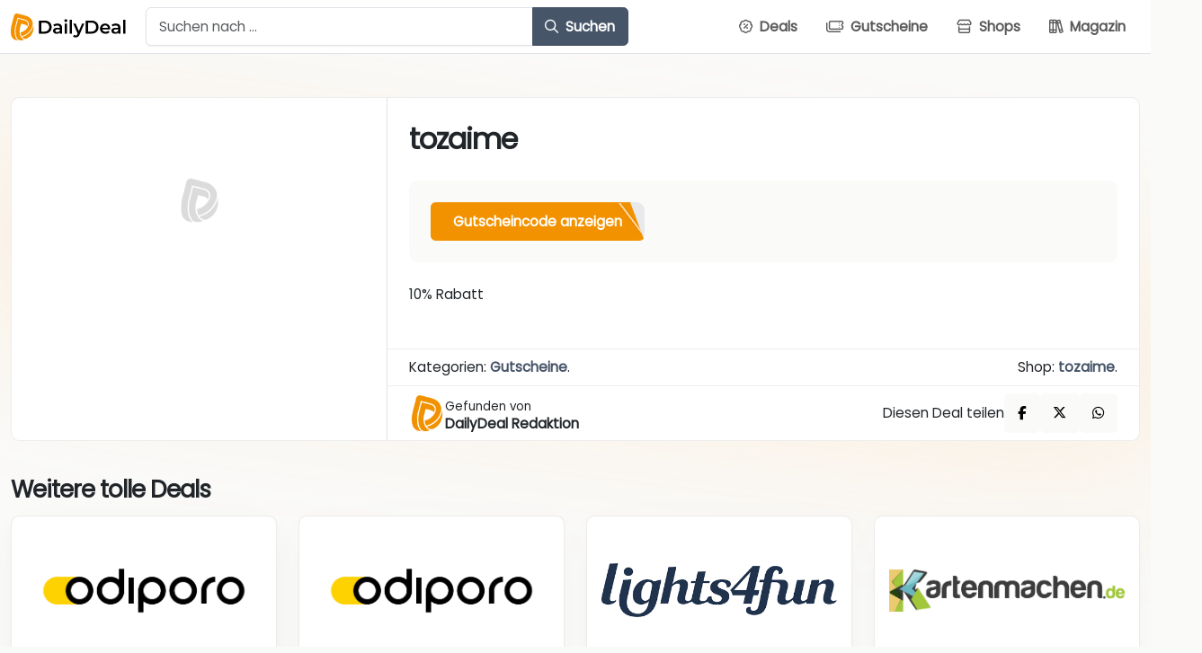

--- FILE ---
content_type: text/html; charset=UTF-8
request_url: https://www.dailydeal.de/deal/tozaime-2/
body_size: 17687
content:
<!DOCTYPE html>
<html class="no-js">

<head>
    <title>tozaime - DailyDeal.de</title>
    <meta charset="utf-8">
    <meta http-equiv="X-UA-Compatible" content="IE=edge">
    <meta name="viewport" content="width=device-width, initial-scale=1, shrink-to-fit=no">
    <script type="text/javascript" src="https://mein.clickskeks.at/app.js?apiKey=85939e650d3142aed96751f44f0a5c41e1f6fbca4a007cf6&amp;domain=633ff86cd756ab73a522fb81" referrerpolicy="origin" data-rocket-defer defer></script>

<!-- Suchmaschinen-Optimierung durch Rank Math PRO - https://rankmath.com/ -->
<meta name="description" content="10% Rabatt"/>
<meta name="robots" content="follow, index, max-snippet:-1, max-video-preview:-1, max-image-preview:large"/>
<link rel="canonical" href="https://www.dailydeal.de/deal/tozaime-2/" />
<meta property="og:locale" content="de_DE" />
<meta property="og:type" content="article" />
<meta property="og:title" content="tozaime - DailyDeal.de" />
<meta property="og:description" content="10% Rabatt" />
<meta property="og:url" content="https://www.dailydeal.de/deal/tozaime-2/" />
<meta property="og:site_name" content="DailyDeal.de" />
<meta property="og:updated_time" content="2025-08-21T09:01:37+01:00" />
<meta property="og:image" content="https://www.dailydeal.de/wp-content/uploads/2022/12/45410636b93f341eb7_11153-1024x361.png" />
<meta property="og:image:secure_url" content="https://www.dailydeal.de/wp-content/uploads/2022/12/45410636b93f341eb7_11153-1024x361.png" />
<meta property="og:image:width" content="970" />
<meta property="og:image:height" content="342" />
<meta property="og:image:alt" content="tozaime" />
<meta property="og:image:type" content="image/png" />
<meta name="twitter:card" content="summary_large_image" />
<meta name="twitter:title" content="tozaime - DailyDeal.de" />
<meta name="twitter:description" content="10% Rabatt" />
<meta name="twitter:image" content="https://www.dailydeal.de/wp-content/uploads/2022/12/45410636b93f341eb7_11153-1024x361.png" />
<meta name="twitter:label1" content="Verfasst von" />
<meta name="twitter:data1" content="DailyDeal" />
<meta name="twitter:label2" content="Lesedauer" />
<meta name="twitter:data2" content="Weniger als eine Minute" />
<script type="application/ld+json" class="rank-math-schema">{"@context":"https://schema.org","@graph":[{"@type":"BreadcrumbList","@id":"https://www.dailydeal.de/deal/tozaime-2/#breadcrumb","itemListElement":[{"@type":"ListItem","position":"1","item":{"@id":"https://www.dailydeal.de","name":"Startseite"}},{"@type":"ListItem","position":"2","item":{"@id":"https://www.dailydeal.de/gutscheine/","name":"Gutscheine"}},{"@type":"ListItem","position":"3","item":{"@id":"https://www.dailydeal.de/deal/tozaime-2/","name":"tozaime"}}]}]}</script>
<!-- /Rank Math WordPress SEO Plugin -->


<link rel="alternate" title="oEmbed (JSON)" type="application/json+oembed" href="https://www.dailydeal.de/wp-json/oembed/1.0/embed?url=https%3A%2F%2Fwww.dailydeal.de%2Fdeal%2Ftozaime-2%2F" />
<link rel="alternate" title="oEmbed (XML)" type="text/xml+oembed" href="https://www.dailydeal.de/wp-json/oembed/1.0/embed?url=https%3A%2F%2Fwww.dailydeal.de%2Fdeal%2Ftozaime-2%2F&#038;format=xml" />
<style id='wp-img-auto-sizes-contain-inline-css' type='text/css'>
img:is([sizes=auto i],[sizes^="auto," i]){contain-intrinsic-size:3000px 1500px}
/*# sourceURL=wp-img-auto-sizes-contain-inline-css */
</style>
<style id='wp-emoji-styles-inline-css' type='text/css'>

	img.wp-smiley, img.emoji {
		display: inline !important;
		border: none !important;
		box-shadow: none !important;
		height: 1em !important;
		width: 1em !important;
		margin: 0 0.07em !important;
		vertical-align: -0.1em !important;
		background: none !important;
		padding: 0 !important;
	}
/*# sourceURL=wp-emoji-styles-inline-css */
</style>
<style id='wp-block-library-inline-css' type='text/css'>
:root{--wp-block-synced-color:#7a00df;--wp-block-synced-color--rgb:122,0,223;--wp-bound-block-color:var(--wp-block-synced-color);--wp-editor-canvas-background:#ddd;--wp-admin-theme-color:#007cba;--wp-admin-theme-color--rgb:0,124,186;--wp-admin-theme-color-darker-10:#006ba1;--wp-admin-theme-color-darker-10--rgb:0,107,160.5;--wp-admin-theme-color-darker-20:#005a87;--wp-admin-theme-color-darker-20--rgb:0,90,135;--wp-admin-border-width-focus:2px}@media (min-resolution:192dpi){:root{--wp-admin-border-width-focus:1.5px}}.wp-element-button{cursor:pointer}:root .has-very-light-gray-background-color{background-color:#eee}:root .has-very-dark-gray-background-color{background-color:#313131}:root .has-very-light-gray-color{color:#eee}:root .has-very-dark-gray-color{color:#313131}:root .has-vivid-green-cyan-to-vivid-cyan-blue-gradient-background{background:linear-gradient(135deg,#00d084,#0693e3)}:root .has-purple-crush-gradient-background{background:linear-gradient(135deg,#34e2e4,#4721fb 50%,#ab1dfe)}:root .has-hazy-dawn-gradient-background{background:linear-gradient(135deg,#faaca8,#dad0ec)}:root .has-subdued-olive-gradient-background{background:linear-gradient(135deg,#fafae1,#67a671)}:root .has-atomic-cream-gradient-background{background:linear-gradient(135deg,#fdd79a,#004a59)}:root .has-nightshade-gradient-background{background:linear-gradient(135deg,#330968,#31cdcf)}:root .has-midnight-gradient-background{background:linear-gradient(135deg,#020381,#2874fc)}:root{--wp--preset--font-size--normal:16px;--wp--preset--font-size--huge:42px}.has-regular-font-size{font-size:1em}.has-larger-font-size{font-size:2.625em}.has-normal-font-size{font-size:var(--wp--preset--font-size--normal)}.has-huge-font-size{font-size:var(--wp--preset--font-size--huge)}.has-text-align-center{text-align:center}.has-text-align-left{text-align:left}.has-text-align-right{text-align:right}.has-fit-text{white-space:nowrap!important}#end-resizable-editor-section{display:none}.aligncenter{clear:both}.items-justified-left{justify-content:flex-start}.items-justified-center{justify-content:center}.items-justified-right{justify-content:flex-end}.items-justified-space-between{justify-content:space-between}.screen-reader-text{border:0;clip-path:inset(50%);height:1px;margin:-1px;overflow:hidden;padding:0;position:absolute;width:1px;word-wrap:normal!important}.screen-reader-text:focus{background-color:#ddd;clip-path:none;color:#444;display:block;font-size:1em;height:auto;left:5px;line-height:normal;padding:15px 23px 14px;text-decoration:none;top:5px;width:auto;z-index:100000}html :where(.has-border-color){border-style:solid}html :where([style*=border-top-color]){border-top-style:solid}html :where([style*=border-right-color]){border-right-style:solid}html :where([style*=border-bottom-color]){border-bottom-style:solid}html :where([style*=border-left-color]){border-left-style:solid}html :where([style*=border-width]){border-style:solid}html :where([style*=border-top-width]){border-top-style:solid}html :where([style*=border-right-width]){border-right-style:solid}html :where([style*=border-bottom-width]){border-bottom-style:solid}html :where([style*=border-left-width]){border-left-style:solid}html :where(img[class*=wp-image-]){height:auto;max-width:100%}:where(figure){margin:0 0 1em}html :where(.is-position-sticky){--wp-admin--admin-bar--position-offset:var(--wp-admin--admin-bar--height,0px)}@media screen and (max-width:600px){html :where(.is-position-sticky){--wp-admin--admin-bar--position-offset:0px}}

/*# sourceURL=wp-block-library-inline-css */
</style><style id='wp-block-heading-inline-css' type='text/css'>
h1:where(.wp-block-heading).has-background,h2:where(.wp-block-heading).has-background,h3:where(.wp-block-heading).has-background,h4:where(.wp-block-heading).has-background,h5:where(.wp-block-heading).has-background,h6:where(.wp-block-heading).has-background{padding:1.25em 2.375em}h1.has-text-align-left[style*=writing-mode]:where([style*=vertical-lr]),h1.has-text-align-right[style*=writing-mode]:where([style*=vertical-rl]),h2.has-text-align-left[style*=writing-mode]:where([style*=vertical-lr]),h2.has-text-align-right[style*=writing-mode]:where([style*=vertical-rl]),h3.has-text-align-left[style*=writing-mode]:where([style*=vertical-lr]),h3.has-text-align-right[style*=writing-mode]:where([style*=vertical-rl]),h4.has-text-align-left[style*=writing-mode]:where([style*=vertical-lr]),h4.has-text-align-right[style*=writing-mode]:where([style*=vertical-rl]),h5.has-text-align-left[style*=writing-mode]:where([style*=vertical-lr]),h5.has-text-align-right[style*=writing-mode]:where([style*=vertical-rl]),h6.has-text-align-left[style*=writing-mode]:where([style*=vertical-lr]),h6.has-text-align-right[style*=writing-mode]:where([style*=vertical-rl]){rotate:180deg}
/*# sourceURL=https://www.dailydeal.de/wp-includes/blocks/heading/style.min.css */
</style>
<style id='wp-block-image-inline-css' type='text/css'>
.wp-block-image>a,.wp-block-image>figure>a{display:inline-block}.wp-block-image img{box-sizing:border-box;height:auto;max-width:100%;vertical-align:bottom}@media not (prefers-reduced-motion){.wp-block-image img.hide{visibility:hidden}.wp-block-image img.show{animation:show-content-image .4s}}.wp-block-image[style*=border-radius] img,.wp-block-image[style*=border-radius]>a{border-radius:inherit}.wp-block-image.has-custom-border img{box-sizing:border-box}.wp-block-image.aligncenter{text-align:center}.wp-block-image.alignfull>a,.wp-block-image.alignwide>a{width:100%}.wp-block-image.alignfull img,.wp-block-image.alignwide img{height:auto;width:100%}.wp-block-image .aligncenter,.wp-block-image .alignleft,.wp-block-image .alignright,.wp-block-image.aligncenter,.wp-block-image.alignleft,.wp-block-image.alignright{display:table}.wp-block-image .aligncenter>figcaption,.wp-block-image .alignleft>figcaption,.wp-block-image .alignright>figcaption,.wp-block-image.aligncenter>figcaption,.wp-block-image.alignleft>figcaption,.wp-block-image.alignright>figcaption{caption-side:bottom;display:table-caption}.wp-block-image .alignleft{float:left;margin:.5em 1em .5em 0}.wp-block-image .alignright{float:right;margin:.5em 0 .5em 1em}.wp-block-image .aligncenter{margin-left:auto;margin-right:auto}.wp-block-image :where(figcaption){margin-bottom:1em;margin-top:.5em}.wp-block-image.is-style-circle-mask img{border-radius:9999px}@supports ((-webkit-mask-image:none) or (mask-image:none)) or (-webkit-mask-image:none){.wp-block-image.is-style-circle-mask img{border-radius:0;-webkit-mask-image:url('data:image/svg+xml;utf8,<svg viewBox="0 0 100 100" xmlns="http://www.w3.org/2000/svg"><circle cx="50" cy="50" r="50"/></svg>');mask-image:url('data:image/svg+xml;utf8,<svg viewBox="0 0 100 100" xmlns="http://www.w3.org/2000/svg"><circle cx="50" cy="50" r="50"/></svg>');mask-mode:alpha;-webkit-mask-position:center;mask-position:center;-webkit-mask-repeat:no-repeat;mask-repeat:no-repeat;-webkit-mask-size:contain;mask-size:contain}}:root :where(.wp-block-image.is-style-rounded img,.wp-block-image .is-style-rounded img){border-radius:9999px}.wp-block-image figure{margin:0}.wp-lightbox-container{display:flex;flex-direction:column;position:relative}.wp-lightbox-container img{cursor:zoom-in}.wp-lightbox-container img:hover+button{opacity:1}.wp-lightbox-container button{align-items:center;backdrop-filter:blur(16px) saturate(180%);background-color:#5a5a5a40;border:none;border-radius:4px;cursor:zoom-in;display:flex;height:20px;justify-content:center;opacity:0;padding:0;position:absolute;right:16px;text-align:center;top:16px;width:20px;z-index:100}@media not (prefers-reduced-motion){.wp-lightbox-container button{transition:opacity .2s ease}}.wp-lightbox-container button:focus-visible{outline:3px auto #5a5a5a40;outline:3px auto -webkit-focus-ring-color;outline-offset:3px}.wp-lightbox-container button:hover{cursor:pointer;opacity:1}.wp-lightbox-container button:focus{opacity:1}.wp-lightbox-container button:focus,.wp-lightbox-container button:hover,.wp-lightbox-container button:not(:hover):not(:active):not(.has-background){background-color:#5a5a5a40;border:none}.wp-lightbox-overlay{box-sizing:border-box;cursor:zoom-out;height:100vh;left:0;overflow:hidden;position:fixed;top:0;visibility:hidden;width:100%;z-index:100000}.wp-lightbox-overlay .close-button{align-items:center;cursor:pointer;display:flex;justify-content:center;min-height:40px;min-width:40px;padding:0;position:absolute;right:calc(env(safe-area-inset-right) + 16px);top:calc(env(safe-area-inset-top) + 16px);z-index:5000000}.wp-lightbox-overlay .close-button:focus,.wp-lightbox-overlay .close-button:hover,.wp-lightbox-overlay .close-button:not(:hover):not(:active):not(.has-background){background:none;border:none}.wp-lightbox-overlay .lightbox-image-container{height:var(--wp--lightbox-container-height);left:50%;overflow:hidden;position:absolute;top:50%;transform:translate(-50%,-50%);transform-origin:top left;width:var(--wp--lightbox-container-width);z-index:9999999999}.wp-lightbox-overlay .wp-block-image{align-items:center;box-sizing:border-box;display:flex;height:100%;justify-content:center;margin:0;position:relative;transform-origin:0 0;width:100%;z-index:3000000}.wp-lightbox-overlay .wp-block-image img{height:var(--wp--lightbox-image-height);min-height:var(--wp--lightbox-image-height);min-width:var(--wp--lightbox-image-width);width:var(--wp--lightbox-image-width)}.wp-lightbox-overlay .wp-block-image figcaption{display:none}.wp-lightbox-overlay button{background:none;border:none}.wp-lightbox-overlay .scrim{background-color:#fff;height:100%;opacity:.9;position:absolute;width:100%;z-index:2000000}.wp-lightbox-overlay.active{visibility:visible}@media not (prefers-reduced-motion){.wp-lightbox-overlay.active{animation:turn-on-visibility .25s both}.wp-lightbox-overlay.active img{animation:turn-on-visibility .35s both}.wp-lightbox-overlay.show-closing-animation:not(.active){animation:turn-off-visibility .35s both}.wp-lightbox-overlay.show-closing-animation:not(.active) img{animation:turn-off-visibility .25s both}.wp-lightbox-overlay.zoom.active{animation:none;opacity:1;visibility:visible}.wp-lightbox-overlay.zoom.active .lightbox-image-container{animation:lightbox-zoom-in .4s}.wp-lightbox-overlay.zoom.active .lightbox-image-container img{animation:none}.wp-lightbox-overlay.zoom.active .scrim{animation:turn-on-visibility .4s forwards}.wp-lightbox-overlay.zoom.show-closing-animation:not(.active){animation:none}.wp-lightbox-overlay.zoom.show-closing-animation:not(.active) .lightbox-image-container{animation:lightbox-zoom-out .4s}.wp-lightbox-overlay.zoom.show-closing-animation:not(.active) .lightbox-image-container img{animation:none}.wp-lightbox-overlay.zoom.show-closing-animation:not(.active) .scrim{animation:turn-off-visibility .4s forwards}}@keyframes show-content-image{0%{visibility:hidden}99%{visibility:hidden}to{visibility:visible}}@keyframes turn-on-visibility{0%{opacity:0}to{opacity:1}}@keyframes turn-off-visibility{0%{opacity:1;visibility:visible}99%{opacity:0;visibility:visible}to{opacity:0;visibility:hidden}}@keyframes lightbox-zoom-in{0%{transform:translate(calc((-100vw + var(--wp--lightbox-scrollbar-width))/2 + var(--wp--lightbox-initial-left-position)),calc(-50vh + var(--wp--lightbox-initial-top-position))) scale(var(--wp--lightbox-scale))}to{transform:translate(-50%,-50%) scale(1)}}@keyframes lightbox-zoom-out{0%{transform:translate(-50%,-50%) scale(1);visibility:visible}99%{visibility:visible}to{transform:translate(calc((-100vw + var(--wp--lightbox-scrollbar-width))/2 + var(--wp--lightbox-initial-left-position)),calc(-50vh + var(--wp--lightbox-initial-top-position))) scale(var(--wp--lightbox-scale));visibility:hidden}}
/*# sourceURL=https://www.dailydeal.de/wp-includes/blocks/image/style.min.css */
</style>
<style id='wp-block-columns-inline-css' type='text/css'>
.wp-block-columns{box-sizing:border-box;display:flex;flex-wrap:wrap!important}@media (min-width:782px){.wp-block-columns{flex-wrap:nowrap!important}}.wp-block-columns{align-items:normal!important}.wp-block-columns.are-vertically-aligned-top{align-items:flex-start}.wp-block-columns.are-vertically-aligned-center{align-items:center}.wp-block-columns.are-vertically-aligned-bottom{align-items:flex-end}@media (max-width:781px){.wp-block-columns:not(.is-not-stacked-on-mobile)>.wp-block-column{flex-basis:100%!important}}@media (min-width:782px){.wp-block-columns:not(.is-not-stacked-on-mobile)>.wp-block-column{flex-basis:0;flex-grow:1}.wp-block-columns:not(.is-not-stacked-on-mobile)>.wp-block-column[style*=flex-basis]{flex-grow:0}}.wp-block-columns.is-not-stacked-on-mobile{flex-wrap:nowrap!important}.wp-block-columns.is-not-stacked-on-mobile>.wp-block-column{flex-basis:0;flex-grow:1}.wp-block-columns.is-not-stacked-on-mobile>.wp-block-column[style*=flex-basis]{flex-grow:0}:where(.wp-block-columns){margin-bottom:1.75em}:where(.wp-block-columns.has-background){padding:1.25em 2.375em}.wp-block-column{flex-grow:1;min-width:0;overflow-wrap:break-word;word-break:break-word}.wp-block-column.is-vertically-aligned-top{align-self:flex-start}.wp-block-column.is-vertically-aligned-center{align-self:center}.wp-block-column.is-vertically-aligned-bottom{align-self:flex-end}.wp-block-column.is-vertically-aligned-stretch{align-self:stretch}.wp-block-column.is-vertically-aligned-bottom,.wp-block-column.is-vertically-aligned-center,.wp-block-column.is-vertically-aligned-top{width:100%}
/*# sourceURL=https://www.dailydeal.de/wp-includes/blocks/columns/style.min.css */
</style>
<style id='wp-block-paragraph-inline-css' type='text/css'>
.is-small-text{font-size:.875em}.is-regular-text{font-size:1em}.is-large-text{font-size:2.25em}.is-larger-text{font-size:3em}.has-drop-cap:not(:focus):first-letter{float:left;font-size:8.4em;font-style:normal;font-weight:100;line-height:.68;margin:.05em .1em 0 0;text-transform:uppercase}body.rtl .has-drop-cap:not(:focus):first-letter{float:none;margin-left:.1em}p.has-drop-cap.has-background{overflow:hidden}:root :where(p.has-background){padding:1.25em 2.375em}:where(p.has-text-color:not(.has-link-color)) a{color:inherit}p.has-text-align-left[style*="writing-mode:vertical-lr"],p.has-text-align-right[style*="writing-mode:vertical-rl"]{rotate:180deg}
/*# sourceURL=https://www.dailydeal.de/wp-includes/blocks/paragraph/style.min.css */
</style>
<style id='global-styles-inline-css' type='text/css'>
:root{--wp--preset--aspect-ratio--square: 1;--wp--preset--aspect-ratio--4-3: 4/3;--wp--preset--aspect-ratio--3-4: 3/4;--wp--preset--aspect-ratio--3-2: 3/2;--wp--preset--aspect-ratio--2-3: 2/3;--wp--preset--aspect-ratio--16-9: 16/9;--wp--preset--aspect-ratio--9-16: 9/16;--wp--preset--color--black: #000000;--wp--preset--color--cyan-bluish-gray: #abb8c3;--wp--preset--color--white: #ffffff;--wp--preset--color--pale-pink: #f78da7;--wp--preset--color--vivid-red: #cf2e2e;--wp--preset--color--luminous-vivid-orange: #ff6900;--wp--preset--color--luminous-vivid-amber: #fcb900;--wp--preset--color--light-green-cyan: #7bdcb5;--wp--preset--color--vivid-green-cyan: #00d084;--wp--preset--color--pale-cyan-blue: #8ed1fc;--wp--preset--color--vivid-cyan-blue: #0693e3;--wp--preset--color--vivid-purple: #9b51e0;--wp--preset--gradient--vivid-cyan-blue-to-vivid-purple: linear-gradient(135deg,rgb(6,147,227) 0%,rgb(155,81,224) 100%);--wp--preset--gradient--light-green-cyan-to-vivid-green-cyan: linear-gradient(135deg,rgb(122,220,180) 0%,rgb(0,208,130) 100%);--wp--preset--gradient--luminous-vivid-amber-to-luminous-vivid-orange: linear-gradient(135deg,rgb(252,185,0) 0%,rgb(255,105,0) 100%);--wp--preset--gradient--luminous-vivid-orange-to-vivid-red: linear-gradient(135deg,rgb(255,105,0) 0%,rgb(207,46,46) 100%);--wp--preset--gradient--very-light-gray-to-cyan-bluish-gray: linear-gradient(135deg,rgb(238,238,238) 0%,rgb(169,184,195) 100%);--wp--preset--gradient--cool-to-warm-spectrum: linear-gradient(135deg,rgb(74,234,220) 0%,rgb(151,120,209) 20%,rgb(207,42,186) 40%,rgb(238,44,130) 60%,rgb(251,105,98) 80%,rgb(254,248,76) 100%);--wp--preset--gradient--blush-light-purple: linear-gradient(135deg,rgb(255,206,236) 0%,rgb(152,150,240) 100%);--wp--preset--gradient--blush-bordeaux: linear-gradient(135deg,rgb(254,205,165) 0%,rgb(254,45,45) 50%,rgb(107,0,62) 100%);--wp--preset--gradient--luminous-dusk: linear-gradient(135deg,rgb(255,203,112) 0%,rgb(199,81,192) 50%,rgb(65,88,208) 100%);--wp--preset--gradient--pale-ocean: linear-gradient(135deg,rgb(255,245,203) 0%,rgb(182,227,212) 50%,rgb(51,167,181) 100%);--wp--preset--gradient--electric-grass: linear-gradient(135deg,rgb(202,248,128) 0%,rgb(113,206,126) 100%);--wp--preset--gradient--midnight: linear-gradient(135deg,rgb(2,3,129) 0%,rgb(40,116,252) 100%);--wp--preset--font-size--small: 13px;--wp--preset--font-size--medium: 20px;--wp--preset--font-size--large: 36px;--wp--preset--font-size--x-large: 42px;--wp--preset--spacing--20: 0.44rem;--wp--preset--spacing--30: 0.67rem;--wp--preset--spacing--40: 1rem;--wp--preset--spacing--50: 1.5rem;--wp--preset--spacing--60: 2.25rem;--wp--preset--spacing--70: 3.38rem;--wp--preset--spacing--80: 5.06rem;--wp--preset--shadow--natural: 6px 6px 9px rgba(0, 0, 0, 0.2);--wp--preset--shadow--deep: 12px 12px 50px rgba(0, 0, 0, 0.4);--wp--preset--shadow--sharp: 6px 6px 0px rgba(0, 0, 0, 0.2);--wp--preset--shadow--outlined: 6px 6px 0px -3px rgb(255, 255, 255), 6px 6px rgb(0, 0, 0);--wp--preset--shadow--crisp: 6px 6px 0px rgb(0, 0, 0);}:where(.is-layout-flex){gap: 0.5em;}:where(.is-layout-grid){gap: 0.5em;}body .is-layout-flex{display: flex;}.is-layout-flex{flex-wrap: wrap;align-items: center;}.is-layout-flex > :is(*, div){margin: 0;}body .is-layout-grid{display: grid;}.is-layout-grid > :is(*, div){margin: 0;}:where(.wp-block-columns.is-layout-flex){gap: 2em;}:where(.wp-block-columns.is-layout-grid){gap: 2em;}:where(.wp-block-post-template.is-layout-flex){gap: 1.25em;}:where(.wp-block-post-template.is-layout-grid){gap: 1.25em;}.has-black-color{color: var(--wp--preset--color--black) !important;}.has-cyan-bluish-gray-color{color: var(--wp--preset--color--cyan-bluish-gray) !important;}.has-white-color{color: var(--wp--preset--color--white) !important;}.has-pale-pink-color{color: var(--wp--preset--color--pale-pink) !important;}.has-vivid-red-color{color: var(--wp--preset--color--vivid-red) !important;}.has-luminous-vivid-orange-color{color: var(--wp--preset--color--luminous-vivid-orange) !important;}.has-luminous-vivid-amber-color{color: var(--wp--preset--color--luminous-vivid-amber) !important;}.has-light-green-cyan-color{color: var(--wp--preset--color--light-green-cyan) !important;}.has-vivid-green-cyan-color{color: var(--wp--preset--color--vivid-green-cyan) !important;}.has-pale-cyan-blue-color{color: var(--wp--preset--color--pale-cyan-blue) !important;}.has-vivid-cyan-blue-color{color: var(--wp--preset--color--vivid-cyan-blue) !important;}.has-vivid-purple-color{color: var(--wp--preset--color--vivid-purple) !important;}.has-black-background-color{background-color: var(--wp--preset--color--black) !important;}.has-cyan-bluish-gray-background-color{background-color: var(--wp--preset--color--cyan-bluish-gray) !important;}.has-white-background-color{background-color: var(--wp--preset--color--white) !important;}.has-pale-pink-background-color{background-color: var(--wp--preset--color--pale-pink) !important;}.has-vivid-red-background-color{background-color: var(--wp--preset--color--vivid-red) !important;}.has-luminous-vivid-orange-background-color{background-color: var(--wp--preset--color--luminous-vivid-orange) !important;}.has-luminous-vivid-amber-background-color{background-color: var(--wp--preset--color--luminous-vivid-amber) !important;}.has-light-green-cyan-background-color{background-color: var(--wp--preset--color--light-green-cyan) !important;}.has-vivid-green-cyan-background-color{background-color: var(--wp--preset--color--vivid-green-cyan) !important;}.has-pale-cyan-blue-background-color{background-color: var(--wp--preset--color--pale-cyan-blue) !important;}.has-vivid-cyan-blue-background-color{background-color: var(--wp--preset--color--vivid-cyan-blue) !important;}.has-vivid-purple-background-color{background-color: var(--wp--preset--color--vivid-purple) !important;}.has-black-border-color{border-color: var(--wp--preset--color--black) !important;}.has-cyan-bluish-gray-border-color{border-color: var(--wp--preset--color--cyan-bluish-gray) !important;}.has-white-border-color{border-color: var(--wp--preset--color--white) !important;}.has-pale-pink-border-color{border-color: var(--wp--preset--color--pale-pink) !important;}.has-vivid-red-border-color{border-color: var(--wp--preset--color--vivid-red) !important;}.has-luminous-vivid-orange-border-color{border-color: var(--wp--preset--color--luminous-vivid-orange) !important;}.has-luminous-vivid-amber-border-color{border-color: var(--wp--preset--color--luminous-vivid-amber) !important;}.has-light-green-cyan-border-color{border-color: var(--wp--preset--color--light-green-cyan) !important;}.has-vivid-green-cyan-border-color{border-color: var(--wp--preset--color--vivid-green-cyan) !important;}.has-pale-cyan-blue-border-color{border-color: var(--wp--preset--color--pale-cyan-blue) !important;}.has-vivid-cyan-blue-border-color{border-color: var(--wp--preset--color--vivid-cyan-blue) !important;}.has-vivid-purple-border-color{border-color: var(--wp--preset--color--vivid-purple) !important;}.has-vivid-cyan-blue-to-vivid-purple-gradient-background{background: var(--wp--preset--gradient--vivid-cyan-blue-to-vivid-purple) !important;}.has-light-green-cyan-to-vivid-green-cyan-gradient-background{background: var(--wp--preset--gradient--light-green-cyan-to-vivid-green-cyan) !important;}.has-luminous-vivid-amber-to-luminous-vivid-orange-gradient-background{background: var(--wp--preset--gradient--luminous-vivid-amber-to-luminous-vivid-orange) !important;}.has-luminous-vivid-orange-to-vivid-red-gradient-background{background: var(--wp--preset--gradient--luminous-vivid-orange-to-vivid-red) !important;}.has-very-light-gray-to-cyan-bluish-gray-gradient-background{background: var(--wp--preset--gradient--very-light-gray-to-cyan-bluish-gray) !important;}.has-cool-to-warm-spectrum-gradient-background{background: var(--wp--preset--gradient--cool-to-warm-spectrum) !important;}.has-blush-light-purple-gradient-background{background: var(--wp--preset--gradient--blush-light-purple) !important;}.has-blush-bordeaux-gradient-background{background: var(--wp--preset--gradient--blush-bordeaux) !important;}.has-luminous-dusk-gradient-background{background: var(--wp--preset--gradient--luminous-dusk) !important;}.has-pale-ocean-gradient-background{background: var(--wp--preset--gradient--pale-ocean) !important;}.has-electric-grass-gradient-background{background: var(--wp--preset--gradient--electric-grass) !important;}.has-midnight-gradient-background{background: var(--wp--preset--gradient--midnight) !important;}.has-small-font-size{font-size: var(--wp--preset--font-size--small) !important;}.has-medium-font-size{font-size: var(--wp--preset--font-size--medium) !important;}.has-large-font-size{font-size: var(--wp--preset--font-size--large) !important;}.has-x-large-font-size{font-size: var(--wp--preset--font-size--x-large) !important;}
:where(.wp-block-columns.is-layout-flex){gap: 2em;}:where(.wp-block-columns.is-layout-grid){gap: 2em;}
/*# sourceURL=global-styles-inline-css */
</style>
<style id='core-block-supports-inline-css' type='text/css'>
.wp-container-core-columns-is-layout-9d6595d7{flex-wrap:nowrap;}
/*# sourceURL=core-block-supports-inline-css */
</style>

<style id='classic-theme-styles-inline-css' type='text/css'>
/*! This file is auto-generated */
.wp-block-button__link{color:#fff;background-color:#32373c;border-radius:9999px;box-shadow:none;text-decoration:none;padding:calc(.667em + 2px) calc(1.333em + 2px);font-size:1.125em}.wp-block-file__button{background:#32373c;color:#fff;text-decoration:none}
/*# sourceURL=/wp-includes/css/classic-themes.min.css */
</style>
<link data-minify="1" rel='stylesheet' id='fonts-css' href='https://www.dailydeal.de/wp-content/cache/min/1/wp-content/themes/dealtheme/dist/css/fonts.min.css?ver=1765583721' type='text/css' media='' />
<link data-minify="1" rel='stylesheet' id='font-awesome-css' href='https://www.dailydeal.de/wp-content/cache/min/1/wp-content/themes/dealtheme/dist/css/font-awesome.min.css?ver=1765583721' type='text/css' media='' />
<link rel='stylesheet' id='bootstrap-css' href='https://www.dailydeal.de/wp-content/themes/dealtheme/dist/css/bootstrap.min.css?ver=1.0.4' type='text/css' media='' />
<link data-minify="1" rel='stylesheet' id='bootstrap-toc-css' href='https://www.dailydeal.de/wp-content/cache/min/1/wp-content/themes/dealtheme/assets/frontend/css/bootstrap-toc.css?ver=1765583721' type='text/css' media='' />
<link rel='stylesheet' id='select2-css' href='https://www.dailydeal.de/wp-content/themes/dealtheme/dist/css/select2.min.css?ver=1.0.4' type='text/css' media='' />
<link data-minify="1" rel='stylesheet' id='dealtheme-main-css' href='https://www.dailydeal.de/wp-content/cache/min/1/wp-content/themes/dealtheme/assets/frontend/css/main.css?ver=1765583721' type='text/css' media='' />
<link data-minify="1" rel='stylesheet' id='dealtheme-spinner-css' href='https://www.dailydeal.de/wp-content/cache/min/1/wp-content/themes/dealtheme/assets/frontend/css/spinner.css?ver=1765583721' type='text/css' media='' />
<style id='block-visibility-screen-size-styles-inline-css' type='text/css'>
/* Large screens (desktops, 992px and up) */
@media ( min-width: 992px ) {
	.block-visibility-hide-large-screen {
		display: none !important;
	}
}

/* Medium screens (tablets, between 768px and 992px) */
@media ( min-width: 768px ) and ( max-width: 991.98px ) {
	.block-visibility-hide-medium-screen {
		display: none !important;
	}
}

/* Small screens (mobile devices, less than 768px) */
@media ( max-width: 767.98px ) {
	.block-visibility-hide-small-screen {
		display: none !important;
	}
}
/*# sourceURL=block-visibility-screen-size-styles-inline-css */
</style>
<script type="text/javascript" src="https://www.dailydeal.de/wp-includes/js/jquery/jquery.min.js?ver=3.7.1" id="jquery-core-js"></script>
<script type="text/javascript" src="https://www.dailydeal.de/wp-includes/js/jquery/jquery-migrate.min.js?ver=3.4.1" id="jquery-migrate-js" data-rocket-defer defer></script>
<link rel="https://api.w.org/" href="https://www.dailydeal.de/wp-json/" /><link rel="alternate" title="JSON" type="application/json" href="https://www.dailydeal.de/wp-json/wp/v2/product/19322" /><script type="application/ld+json">{"@context":"https://schema.org","@graph":[{"@type":"Organization","@id":"https://www.dailydeal.de/#organization","name":"DailyDeal.de"},{"@type":"WebSite","@id":"https://www.dailydeal.de/#website","url":"https://www.dailydeal.de","name":"DailyDeal.de","publisher":{"@id":"https://www.dailydeal.de/#organization"},"inLanguage":"de"},{"@type":"ImageObject","@id":"https://www.dailydeal.de/wp-content/uploads/2022/12/45410636b93f341eb7_11153.png","url":"https://www.dailydeal.de/wp-content/uploads/2022/12/45410636b93f341eb7_11153.png","width":"88","height":"31","caption":"tozaime","inLanguage":"de"},{"@type":"ItemPage","@id":"https://www.dailydeal.de/deal/tozaime-2/#webpage","url":"https://www.dailydeal.de/deal/tozaime-2/","name":"tozaime","datePublished":"2023-07-21T14:16:13+00:00","dateModified":"2025-08-21T08:01:37+00:00","isPartOf":{"@id":"https://www.dailydeal.de/#website"},"inLanguage":"de","primaryImageOfPage":{"@id":"https://www.dailydeal.de/wp-content/uploads/2022/12/45410636b93f341eb7_11153.png"}},{"@type":"Product","brand":{"@type":"Brand","name":"tozaime"},"name":"tozaime","description":"10% Rabatt","sku":19322,"category":"Gutscheine","mainEntityOfPage":{"@id":"https://www.dailydeal.de/deal/tozaime-2/#webpage"},"@id":"https://www.dailydeal.de/deal/tozaime-2/#richSnippet"}]}</script>
<link rel="icon" href="https://www.dailydeal.de/wp-content/uploads/2021/10/cropped-cropped-cropped-favicon-1-32x32.png" sizes="32x32" />
<link rel="icon" href="https://www.dailydeal.de/wp-content/uploads/2021/10/cropped-cropped-cropped-favicon-1-192x192.png" sizes="192x192" />
<link rel="apple-touch-icon" href="https://www.dailydeal.de/wp-content/uploads/2021/10/cropped-cropped-cropped-favicon-1-180x180.png" />
<meta name="msapplication-TileImage" content="https://www.dailydeal.de/wp-content/uploads/2021/10/cropped-cropped-cropped-favicon-1-270x270.png" />
<noscript><style id="rocket-lazyload-nojs-css">.rll-youtube-player, [data-lazy-src]{display:none !important;}</style></noscript><meta name="generator" content="WP Rocket 3.20.3" data-wpr-features="wpr_defer_js wpr_minify_js wpr_lazyload_images wpr_minify_css wpr_desktop" /></head>


<body class="wp-singular product-template-default single single-product postid-19322 wp-theme-dealtheme bg-light design_eastern">

    
    <header data-rocket-location-hash="8b2c08f9de5b3816d3baeeb224f8d297" class="header py-2 bg-white border-bottom  position-relative" style="z-index: 50;">
        <div data-rocket-location-hash="6005da2017e5fd3302f88d75d9af55c2" class="container">
            <div data-rocket-location-hash="2c6784bf385de14bc1518b281b681b67" class="d-flex align-items-center justify-content-between position-relative gap-4">
                <a class="navbar-brand d-flex align-items-center gap-2" href="https://www.dailydeal.de/">
                                        <img src="data:image/svg+xml,%3Csvg%20xmlns='http://www.w3.org/2000/svg'%20viewBox='0%200%200%200'%3E%3C/svg%3E" style="max-height: 30px;" data-lazy-src="https://www.dailydeal.de/wp-content/themes/dealtheme/assets/frontend/images/dailydeal-logo.svg" /><noscript><img src="https://www.dailydeal.de/wp-content/themes/dealtheme/assets/frontend/images/dailydeal-logo.svg" style="max-height: 30px;" /></noscript>
                </a>

                <div class="flex-grow-1 d-none d-sm-block">
                            <div class="search-form-container">
            <form class="input-group" role="search" method="get" id="searchform" action="https://www.dailydeal.de/">
                <input type="text" class="form-control" placeholder="Suchen nach ..." value="" aria-label="Example text with button addon" aria-describedby="button-addon1" name="s" id="search">
                <div class="search-suggest-container bg-white rounded p-1 shadow"></div>
                <button type="submit" class="btn btn-dark"><i class="fa-regular fa-magnifying-glass me-1"></i> Suchen</button>
            </form>
        </div>

                </div>

                
<nav class="navbar  navbar-expand-lg d-none d-lg-flex flex-grow-1 justify-content-end">
    <ul class="navbar-nav d-flex gap-3">

        <li class="nav-item menu-item ">
            <a href="https://www.dailydeal.de/deals/" class="nav-link text-nowrap " target=""><span class="position-relative"><i class="fa-regular fa-badge-percent me-1"></i> Deals</span></a>
        </li>

        <li class="nav-item menu-item">
            <a href="https://www.dailydeal.de/gutscheine/" class="nav-link text-nowrap "><span class="position-relative"><i class="fa-regular fa-tickets-perforated me-1"></i> Gutscheine</span></a>
        </li>

        <li class="nav-item menu-item ">
            <a href="https://www.dailydeal.de/shops/" class="nav-link text-nowrap " target=""><span class="position-relative"><i class="fa-regular fa-store me-1"></i> Shops</span></a>
        </li>

        <li class="nav-item menu-item ">
            <a href="https://www.dailydeal.de/magazin/" class="nav-link text-nowrap " target=""><span class="position-relative"><i class="fa-regular fa-books me-1"></i> Magazin</span></a>
        </li>

    </ul>
</nav>
                <div class="d-flex align-items-center gap-3 d-lg-none">
                                        <button type="button" class="btn btn-link text-dark" data-bs-toggle="modal" data-bs-target="#menu-modal"><i class="fa-regular fa-bars fs-4"></i></button>
                </div>
            </div>

            <div data-rocket-location-hash="094dc3ec8dad025918a9bb32adb666d2" class="d-sm-none">
                        <div class="search-form-container">
            <form class="input-group" role="search" method="get" id="searchform" action="https://www.dailydeal.de/">
                <input type="text" class="form-control" placeholder="Suchen nach ..." value="" aria-label="Example text with button addon" aria-describedby="button-addon1" name="s" id="search">
                <div class="search-suggest-container bg-white rounded p-1 shadow"></div>
                <button type="submit" class="btn btn-dark"><i class="fa-regular fa-magnifying-glass me-1"></i> Suchen</button>
            </form>
        </div>

            </div>
        </div>
    </header>

    
    <script>
        (function() {
            const countdownEl = document.getElementById('black-week-countdown');
            if (!countdownEl) return;

            const headingEl = document.getElementById('black-week-heading');
            const endDate = new Date(countdownEl.dataset.countdown).getTime();

            function updateCountdown() {
                const now = new Date().getTime();
                const distance = endDate - now;

                if (distance < 0) {
                    if (headingEl) headingEl.style.display = 'none';
                    countdownEl.innerHTML = '<span class="text-warning">Black Friday 2025</span>';
                    return;
                }

                const days = Math.floor(distance / (1000 * 60 * 60 * 24));
                const hours = Math.floor((distance % (1000 * 60 * 60 * 24)) / (1000 * 60 * 60));
                const minutes = Math.floor((distance % (1000 * 60 * 60)) / (1000 * 60));
                const seconds = Math.floor((distance % (1000 * 60)) / 1000);

                countdownEl.querySelector('.days').textContent = String(days).padStart(2, '0');
                countdownEl.querySelector('.hours').textContent = String(hours).padStart(2, '0');
                countdownEl.querySelector('.minutes').textContent = String(minutes).padStart(2, '0');
                countdownEl.querySelector('.seconds').textContent = String(seconds).padStart(2, '0');

                // Pulse animation on seconds
                const secondsEl = countdownEl.querySelector('.seconds');
                secondsEl.style.transform = 'scale(1.1)';
                setTimeout(() => {
                    secondsEl.style.transform = 'scale(1)';
                }, 200);
            }

            updateCountdown();
            setInterval(updateCountdown, 1000);
        })();
    </script>


<main data-rocket-location-hash="d886ed0f61942eb2122a928a539b0004" class="deal-single">
    <div data-rocket-location-hash="ff673b33381660ce85834596da435610" class="container py-5">
        <div class="card card-highlight" >
            <div class="row g-0">
                <div class="col-lg-4 border-end">
                    
                                            <div class="p-5"><img src="data:image/svg+xml,%3Csvg%20xmlns='http://www.w3.org/2000/svg'%20viewBox='0%200%200%200'%3E%3C/svg%3E" class="img-fluid my-3" style="height: 100px; width: 100%; object-fit: contain; object-position: center;" data-lazy-src="https://www.dailydeal.de/wp-content/themes/dealtheme/assets/frontend/images/image-placeholder.png" /><noscript><img src="https://www.dailydeal.de/wp-content/themes/dealtheme/assets/frontend/images/image-placeholder.png" class="img-fluid my-3" style="height: 100px; width: 100%; object-fit: contain; object-position: center;" /></noscript></div>
                                    </div>
                <div class="col-lg-8">
                    <div class="px-4 py-4">
                        <h1 class="mt-0">tozaime</h1>

                                                    <div class="mt-4 bg-light rounded p-4 d-flex align-items-center justify-content-between">
                                                                                                            <div class="bg-dark bg-opacity-10 rounded">
                                            <a class="btn btn-warning btn-sticker w-100 px-4" data-coupon-redirect="https://t.adcell.com/p/click?promoId=323489&slotId=89581" href="/deal/tozaime-2/?coupon=19322">Gutscheincode anzeigen</a>
                                        </div>

                                                                                                </div>
                        
                        <div class="my-4">10% Rabatt</div>
                    </div>
                    <hr class="my-0" />
                    <div class="d-lg-flex justify-content-between px-4 py-2">
                        <div>Kategorien: <a href="https://www.dailydeal.de/gutscheine/">Gutscheine</a>.</div>
                        <div>
                            Shop: <a href="https://www.dailydeal.de/gutschein/tozaime/">tozaime</a>.                        </div>
                    </div>
                    <hr class="my-0" />
                    <div class="d-lg-flex align-items-center justify-content-between gap-3 px-4 py-2">
                                                <div class="d-flex gap-3 align-items-center">
                            <img src="data:image/svg+xml,%3Csvg%20xmlns='http://www.w3.org/2000/svg'%20viewBox='0%200%200%200'%3E%3C/svg%3E" class="" alt="'s avatar" style="width: 40px; height: 40px; object-fit: cover;" data-lazy-src="https://www.dailydeal.de/wp-content/uploads/2021/10/cropped-cropped-cropped-favicon-1.png" /><noscript><img src="https://www.dailydeal.de/wp-content/uploads/2021/10/cropped-cropped-cropped-favicon-1.png" class="" alt="'s avatar" style="width: 40px; height: 40px; object-fit: cover;" /></noscript>
                            <div>
                                <small>Gefunden von</small>
                                <div class="fw-bold" style="line-height: 1rem;">DailyDeal Redaktion</div>
                            </div>
                        </div>
                        <div class="d-flex gap-3 align-items-center mt-3 mt-lg-0">
                            <div>Diesen Deal teilen</div>
                            <button class="btn btn-light share-button-facebook"><i class="fa-brands fa-facebook-f"></i></button>
                            <button class="btn btn-light share-button-twitter"><i class="fa-brands fa-x-twitter"></i></button>
                            <button class="btn btn-light share-button-whatsapp"><i class="fa-brands fa-whatsapp"></i></button>
                        </div>
                    </div>
                </div>
            </div>
        </div>


        <h2>Weitere tolle Deals</h2>

        <div data-rocket-location-hash="459ef3f9f116f091bc911e896d055d93" class="row">
                            <div class="col-md-6 col-lg-3 mb-4">
                    



        <div class="card card-body shadow h-100 deal-list-item d-flex flex-column justify-content-between">
            <div>
                <img src="data:image/svg+xml,%3Csvg%20xmlns='http://www.w3.org/2000/svg'%20viewBox='0%200%200%200'%3E%3C/svg%3E" class="img-fluid my-3" style="height: 100px; width: 100%; object-fit: contain; object-position: center;" data-lazy-src="https://www.dailydeal.de/wp-content/uploads/2025/09/odiporo-deal-gutscheine.png" /><noscript><img src="https://www.dailydeal.de/wp-content/uploads/2025/09/odiporo-deal-gutscheine.png" class="img-fluid my-3" style="height: 100px; width: 100%; object-fit: contain; object-position: center;" /></noscript>
                <div class="mt-3"><a href="https://www.dailydeal.de/gutscheine/"><small class="text-muted">Gutscheine</small></a></div>
                <div class="fw-bold"><a href="https://www.dailydeal.de/deal/neukunden-10-e-rabatt/">Neukunden 10 € Rabatt</a></div>
            </div>

            <div class="mt-3">
                <div class="bg-dark bg-opacity-10 rounded mt-3"><a class="btn btn-warning btn-sticker w-100" href="https://www.dailydeal.de/deal/neukunden-10-e-rabatt/">Gutscheincode anzeigen</a></div>
            </div>
        </div>

                    </div>
                            <div class="col-md-6 col-lg-3 mb-4">
                    



        <div class="card card-body shadow h-100 deal-list-item d-flex flex-column justify-content-between">
            <div>
                <img src="data:image/svg+xml,%3Csvg%20xmlns='http://www.w3.org/2000/svg'%20viewBox='0%200%200%200'%3E%3C/svg%3E" class="img-fluid my-3" style="height: 100px; width: 100%; object-fit: contain; object-position: center;" data-lazy-src="https://www.dailydeal.de/wp-content/uploads/2025/09/odiporo-deal-gutscheine.png" /><noscript><img src="https://www.dailydeal.de/wp-content/uploads/2025/09/odiporo-deal-gutscheine.png" class="img-fluid my-3" style="height: 100px; width: 100%; object-fit: contain; object-position: center;" /></noscript>
                <div class="mt-3"><a href="https://www.dailydeal.de/gutscheine/"><small class="text-muted">Gutscheine</small></a></div>
                <div class="fw-bold"><a href="https://www.dailydeal.de/deal/neukunden-erhalten-160e-rabatt/">Neukunden erhalten 160€ Rabatt</a></div>
            </div>

            <div class="mt-3">
                <div class="bg-dark bg-opacity-10 rounded mt-3"><a class="btn btn-warning btn-sticker w-100" href="https://www.dailydeal.de/deal/neukunden-erhalten-160e-rabatt/">Gutscheincode anzeigen</a></div>
            </div>
        </div>

                    </div>
                            <div class="col-md-6 col-lg-3 mb-4">
                    



        <div class="card card-body shadow h-100 deal-list-item d-flex flex-column justify-content-between">
            <div>
                <img src="data:image/svg+xml,%3Csvg%20xmlns='http://www.w3.org/2000/svg'%20viewBox='0%200%200%200'%3E%3C/svg%3E" class="img-fluid my-3" style="height: 100px; width: 100%; object-fit: contain; object-position: center;" data-lazy-src="https://www.dailydeal.de/wp-content/uploads/2025/08/lights4fun-deal-gutschein.png" /><noscript><img src="https://www.dailydeal.de/wp-content/uploads/2025/08/lights4fun-deal-gutschein.png" class="img-fluid my-3" style="height: 100px; width: 100%; object-fit: contain; object-position: center;" /></noscript>
                <div class="mt-3"><a href="https://www.dailydeal.de/gutscheine/"><small class="text-muted">Gutscheine</small></a></div>
                <div class="fw-bold"><a href="https://www.dailydeal.de/deal/10-rabatt-3/">10% Rabatt!</a></div>
            </div>

            <div class="mt-3">
                <div class="bg-dark bg-opacity-10 rounded mt-3"><a class="btn btn-warning btn-sticker w-100" href="https://www.dailydeal.de/deal/10-rabatt-3/">Gutscheincode anzeigen</a></div>
            </div>
        </div>

                    </div>
                            <div class="col-md-6 col-lg-3 mb-4">
                    



        <div class="card card-body shadow h-100 deal-list-item d-flex flex-column justify-content-between">
            <div>
                <img src="data:image/svg+xml,%3Csvg%20xmlns='http://www.w3.org/2000/svg'%20viewBox='0%200%200%200'%3E%3C/svg%3E" class="img-fluid my-3" style="height: 100px; width: 100%; object-fit: contain; object-position: center;" data-lazy-src="https://www.dailydeal.de/wp-content/uploads/2025/08/kartenmachen-deal-gutschein.jpg" /><noscript><img src="https://www.dailydeal.de/wp-content/uploads/2025/08/kartenmachen-deal-gutschein.jpg" class="img-fluid my-3" style="height: 100px; width: 100%; object-fit: contain; object-position: center;" /></noscript>
                <div class="mt-3"><a href="https://www.dailydeal.de/gutscheine/"><small class="text-muted">Gutscheine</small></a></div>
                <div class="fw-bold"><a href="https://www.dailydeal.de/deal/10-neukundenrabatt-2/">10 % Neukundenrabatt</a></div>
            </div>

            <div class="mt-3">
                <div class="bg-dark bg-opacity-10 rounded mt-3"><a class="btn btn-warning btn-sticker w-100" href="https://www.dailydeal.de/deal/10-neukundenrabatt-2/">Gutscheincode anzeigen</a></div>
            </div>
        </div>

                    </div>
                            <div class="col-md-6 col-lg-3 mb-4">
                    



        <div class="card card-body shadow h-100 deal-list-item d-flex flex-column justify-content-between">
            <div>
                <img src="data:image/svg+xml,%3Csvg%20xmlns='http://www.w3.org/2000/svg'%20viewBox='0%200%200%200'%3E%3C/svg%3E" class="img-fluid my-3" style="height: 100px; width: 100%; object-fit: contain; object-position: center;" data-lazy-src="https://www.dailydeal.de/wp-content/uploads/2025/08/lights4fun-deal-gutschein.png" /><noscript><img src="https://www.dailydeal.de/wp-content/uploads/2025/08/lights4fun-deal-gutschein.png" class="img-fluid my-3" style="height: 100px; width: 100%; object-fit: contain; object-position: center;" /></noscript>
                <div class="mt-3"><a href="https://www.dailydeal.de/gutscheine/"><small class="text-muted">Gutscheine</small></a></div>
                <div class="fw-bold"><a href="https://www.dailydeal.de/deal/outlet-bis-zu-75-rabatt/">OUTLET bis zu 75% Rabatt</a></div>
            </div>

            <div class="mt-3">
                <div class="bg-dark bg-opacity-10 rounded mt-3"><a class="btn btn-warning btn-sticker w-100" href="https://www.dailydeal.de/deal/outlet-bis-zu-75-rabatt/">Gutscheincode anzeigen</a></div>
            </div>
        </div>

                    </div>
                            <div class="col-md-6 col-lg-3 mb-4">
                    



        <div class="card card-body shadow h-100 deal-list-item d-flex flex-column justify-content-between">
            <div>
                <img src="data:image/svg+xml,%3Csvg%20xmlns='http://www.w3.org/2000/svg'%20viewBox='0%200%200%200'%3E%3C/svg%3E" class="img-fluid my-3" style="height: 100px; width: 100%; object-fit: contain; object-position: center;" data-lazy-src="https://www.dailydeal.de/wp-content/uploads/2025/08/printus-deal-gutschein.png" /><noscript><img src="https://www.dailydeal.de/wp-content/uploads/2025/08/printus-deal-gutschein.png" class="img-fluid my-3" style="height: 100px; width: 100%; object-fit: contain; object-position: center;" /></noscript>
                <div class="mt-3"><a href="https://www.dailydeal.de/gutscheine/"><small class="text-muted">Gutscheine</small></a></div>
                <div class="fw-bold"><a href="https://www.dailydeal.de/deal/restposten-schnaeppchen-bis-zu-65-sparen/">Restposten &#038; Schnäppchen &#8211; bis zu 65%...</a></div>
            </div>

            <div class="mt-3">
                <div class="bg-dark bg-opacity-10 rounded mt-3"><a class="btn btn-warning btn-sticker w-100" href="https://www.dailydeal.de/deal/restposten-schnaeppchen-bis-zu-65-sparen/">Gutscheincode anzeigen</a></div>
            </div>
        </div>

                    </div>
                            <div class="col-md-6 col-lg-3 mb-4">
                    



        <div class="card card-body shadow h-100 deal-list-item d-flex flex-column justify-content-between">
            <div>
                <img src="data:image/svg+xml,%3Csvg%20xmlns='http://www.w3.org/2000/svg'%20viewBox='0%200%200%200'%3E%3C/svg%3E" class="img-fluid my-3" style="height: 100px; width: 100%; object-fit: contain; object-position: center;" data-lazy-src="https://www.dailydeal.de/wp-content/uploads/2025/08/printus-deal-gutschein.png" /><noscript><img src="https://www.dailydeal.de/wp-content/uploads/2025/08/printus-deal-gutschein.png" class="img-fluid my-3" style="height: 100px; width: 100%; object-fit: contain; object-position: center;" /></noscript>
                <div class="mt-3"><a href="https://www.dailydeal.de/gutscheine/"><small class="text-muted">Gutscheine</small></a></div>
                <div class="fw-bold"><a href="https://www.dailydeal.de/deal/die-besten-angebote/">Die besten Angebote!</a></div>
            </div>

            <div class="mt-3">
                <div class="bg-dark bg-opacity-10 rounded mt-3"><a class="btn btn-warning btn-sticker w-100" href="https://www.dailydeal.de/deal/die-besten-angebote/">Gutscheincode anzeigen</a></div>
            </div>
        </div>

                    </div>
                            <div class="col-md-6 col-lg-3 mb-4">
                    



        <div class="card card-body shadow h-100 deal-list-item d-flex flex-column justify-content-between">
            <div>
                <img src="data:image/svg+xml,%3Csvg%20xmlns='http://www.w3.org/2000/svg'%20viewBox='0%200%200%200'%3E%3C/svg%3E" class="img-fluid my-3" style="height: 100px; width: 100%; object-fit: contain; object-position: center;" data-lazy-src="https://www.dailydeal.de/wp-content/uploads/2025/08/office-discount-deal-gutschein.png" /><noscript><img src="https://www.dailydeal.de/wp-content/uploads/2025/08/office-discount-deal-gutschein.png" class="img-fluid my-3" style="height: 100px; width: 100%; object-fit: contain; object-position: center;" /></noscript>
                <div class="mt-3"><a href="https://www.dailydeal.de/gutscheine/"><small class="text-muted">Gutscheine</small></a></div>
                <div class="fw-bold"><a href="https://www.dailydeal.de/deal/aktuelle-aktionsangebote-bis-zu-55-reduziert/">Aktuelle Aktionsangebote &#8211; bis zu 55%...</a></div>
            </div>

            <div class="mt-3">
                <div class="bg-dark bg-opacity-10 rounded mt-3"><a class="btn btn-warning btn-sticker w-100" href="https://www.dailydeal.de/deal/aktuelle-aktionsangebote-bis-zu-55-reduziert/">Gutscheincode anzeigen</a></div>
            </div>
        </div>

                    </div>
                            <div class="col-md-6 col-lg-3 mb-4">
                    



        <div class="card card-body shadow h-100 deal-list-item d-flex flex-column justify-content-between">
            <div>
                <img src="data:image/svg+xml,%3Csvg%20xmlns='http://www.w3.org/2000/svg'%20viewBox='0%200%200%200'%3E%3C/svg%3E" class="img-fluid my-3" style="height: 100px; width: 100%; object-fit: contain; object-position: center;" data-lazy-src="https://www.dailydeal.de/wp-content/uploads/2025/08/office-discount-deal-gutschein.png" /><noscript><img src="https://www.dailydeal.de/wp-content/uploads/2025/08/office-discount-deal-gutschein.png" class="img-fluid my-3" style="height: 100px; width: 100%; object-fit: contain; object-position: center;" /></noscript>
                <div class="mt-3"><a href="https://www.dailydeal.de/gutscheine/"><small class="text-muted">Gutscheine</small></a></div>
                <div class="fw-bold"><a href="https://www.dailydeal.de/deal/die-besten-gratis-aktionen/">Die besten Gratis-Aktionen!</a></div>
            </div>

            <div class="mt-3">
                <div class="bg-dark bg-opacity-10 rounded mt-3"><a class="btn btn-warning btn-sticker w-100" href="https://www.dailydeal.de/deal/die-besten-gratis-aktionen/">Gutscheincode anzeigen</a></div>
            </div>
        </div>

                    </div>
                            <div class="col-md-6 col-lg-3 mb-4">
                    



        <div class="card card-body shadow h-100 deal-list-item d-flex flex-column justify-content-between">
            <div>
                <img src="data:image/svg+xml,%3Csvg%20xmlns='http://www.w3.org/2000/svg'%20viewBox='0%200%200%200'%3E%3C/svg%3E" class="img-fluid my-3" style="height: 100px; width: 100%; object-fit: contain; object-position: center;" data-lazy-src="https://www.dailydeal.de/wp-content/uploads/2025/08/bueroshop24-deal-gutschein.png" /><noscript><img src="https://www.dailydeal.de/wp-content/uploads/2025/08/bueroshop24-deal-gutschein.png" class="img-fluid my-3" style="height: 100px; width: 100%; object-fit: contain; object-position: center;" /></noscript>
                <div class="mt-3"><a href="https://www.dailydeal.de/gutscheine/"><small class="text-muted">Gutscheine</small></a></div>
                <div class="fw-bold"><a href="https://www.dailydeal.de/deal/kracher-des-monats-sensationell-guenstige-angebote/">Kracher des Monats: Sensationell günstige...</a></div>
            </div>

            <div class="mt-3">
                <div class="bg-dark bg-opacity-10 rounded mt-3"><a class="btn btn-warning btn-sticker w-100" href="https://www.dailydeal.de/deal/kracher-des-monats-sensationell-guenstige-angebote/">Gutscheincode anzeigen</a></div>
            </div>
        </div>

                    </div>
                            <div class="col-md-6 col-lg-3 mb-4">
                    



        <div class="card card-body shadow h-100 deal-list-item d-flex flex-column justify-content-between">
            <div>
                <img src="data:image/svg+xml,%3Csvg%20xmlns='http://www.w3.org/2000/svg'%20viewBox='0%200%200%200'%3E%3C/svg%3E" class="img-fluid my-3" style="height: 100px; width: 100%; object-fit: contain; object-position: center;" data-lazy-src="https://www.dailydeal.de/wp-content/uploads/2025/08/bueroshop24-deal-gutschein.png" /><noscript><img src="https://www.dailydeal.de/wp-content/uploads/2025/08/bueroshop24-deal-gutschein.png" class="img-fluid my-3" style="height: 100px; width: 100%; object-fit: contain; object-position: center;" /></noscript>
                <div class="mt-3"><a href="https://www.dailydeal.de/gutscheine/"><small class="text-muted">Gutscheine</small></a></div>
                <div class="fw-bold"><a href="https://www.dailydeal.de/deal/restposten-schnaeppchen/">Restposten &#038; Schnäppchen!</a></div>
            </div>

            <div class="mt-3">
                <div class="bg-dark bg-opacity-10 rounded mt-3"><a class="btn btn-warning btn-sticker w-100" href="https://www.dailydeal.de/deal/restposten-schnaeppchen/">Gutscheincode anzeigen</a></div>
            </div>
        </div>

                    </div>
                            <div class="col-md-6 col-lg-3 mb-4">
                    



        <div class="card card-body shadow h-100 deal-list-item d-flex flex-column justify-content-between">
            <div>
                <img src="data:image/svg+xml,%3Csvg%20xmlns='http://www.w3.org/2000/svg'%20viewBox='0%200%200%200'%3E%3C/svg%3E" class="img-fluid my-3" style="height: 100px; width: 100%; object-fit: contain; object-position: center;" data-lazy-src="https://www.dailydeal.de/wp-content/uploads/2025/08/bueroshop24-deal-gutschein.png" /><noscript><img src="https://www.dailydeal.de/wp-content/uploads/2025/08/bueroshop24-deal-gutschein.png" class="img-fluid my-3" style="height: 100px; width: 100%; object-fit: contain; object-position: center;" /></noscript>
                <div class="mt-3"><a href="https://www.dailydeal.de/gutscheine/"><small class="text-muted">Gutscheine</small></a></div>
                <div class="fw-bold"><a href="https://www.dailydeal.de/deal/gratis-geschenk-ab-2380e-bestellwert/">Gratis-Geschenk ab 23,80€ Bestellwert !</a></div>
            </div>

            <div class="mt-3">
                <div class="bg-dark bg-opacity-10 rounded mt-3"><a class="btn btn-warning btn-sticker w-100" href="https://www.dailydeal.de/deal/gratis-geschenk-ab-2380e-bestellwert/">Gutscheincode anzeigen</a></div>
            </div>
        </div>

                    </div>
                    </div>

    </div>
</main>

<button class="btn btn-light" id="scroll-up-button" style="position: fixed; bottom: 1rem; right: 1rem; display: none;"><i class="fa-solid fa-chevron-up"></i></button>

<a href="/wunschliste" class="wishlist-show-button btn btn-sm btn-dark" style="position: fixed; bottom: 1rem; left: 50%; transform: translateX(-50%); display: none;">Zur Wunschliste gehen</a>

<div data-rocket-location-hash="8c5058a1b85383f3c414913410793473" class="container my-3">
    <div data-rocket-location-hash="d987d34a3555c1babc751106ce2abd03" class="border shadow-sm rounded py-2 px-3">
        <nav aria-label="breadcrumb"><ol class="breadcrumb mb-0"><li class="breadcrumb-item"><a href="https://www.dailydeal.de">Home</a></li><li class="breadcrumb-item active" aria-current="page">tozaime</li></ol></nav>    </div>
</div>

<div data-rocket-location-hash="fa2afb4eaac8ca32f1c408bd96936777" class="bg-light py-3">
    <div data-rocket-location-hash="a4d1767390dbb2cbc3c1a4ed49f69653" class="container text-center">Dieser Beitrag enthält Affiliate-Links. Wenn du über einen dieser Links etwas kaufst, erhalten wir eine Provision. Für dich ändert sich der Preis nicht.</div>
</div>

<footer data-rocket-location-hash="5c154925b9a7b24924d55aa221200d53" class="font-small text-white site-footer-background">
    <div data-rocket-location-hash="86e7759ebf0c59d073be9e2ac56e107d" class="container">
        <div data-rocket-location-hash="b5878cf58b592b995e41ae85570f96b3" class="py-3 py-lg-5">
            <div class="row">
                <div class="col-12 mb-5 mb-lg-0 col-md-4">
                    <div class="mb-5">
                        <svg xmlns="http://www.w3.org/2000/svg" viewBox="0 0 1000 200" width="200px" height="40px">
                            <path fill="#f39200" d="M45.07 192.66a45.56 45.56 0 01-4.45-6.73c-.64-1.25-3-6.09-3.45-7.22-7.35-17.78-11.13-42.22-5.48-75.42l1.86-7.85 14.78-56.69 2-7.54 52.93 13.62.23.05c.16 0 .67.18 1.44.42a50.88 50.88 0 0117.34 8.85c.51.42 2.12 1.81 2.43 2.12a30 30 0 017.8 28c-.13.69-1.41 4.81-2 6.33-14.45 37.26-48.5 47.55-58.5 49.82.72 11.07 3.29 20.52 7.66 28 17-4.16 63.12-20.18 80.32-74.1.72-2.24 1.85-8.84 2.3-11.57a49.83 49.83 0 00.5-8.5c-1.46-26.76-19.38-47.42-49.19-56.7-1.56-.49-2.67-.77-3.16-.9L57.56 3.07 47.65.49A19 19 0 0043.56 0a19.51 19.51 0 00-18.88 14.64L5.47 88.25 3.39 97l-.19.9c-4.32 25.1-3.93 46.23-.84 63.88 2.54 9.59 7 17.53 13.35 23.72 11.42 11.1 26.08 13.6 32.79 14.16 1.53.17 3.14.27 4.8.34a47.71 47.71 0 01-8.23-7.34z"></path>
                            <path fill="#f39200" d="M80.11 180.24l-2.22-2.79C67 163.73 63.14 142.82 66.45 116.72c.14-1.09 2.14-9.66 2.14-9.66L77 75.44l26.77 7.19 3.88 1a8.89 8.89 0 001 .26l.58.15c2.87.84 8.42 3.6 11.73 12.56a75.94 75.94 0 004.23-9.46c.33-.88 1.14-3.81 1.15-3.88l.12-.53a23.31 23.31 0 00.56-5 23.65 23.65 0 00-6.69-16.48 12.3 12.3 0 00-1.33-1.33 37.08 37.08 0 00-8.25-5.5c-.61-.3-5.19-1.78-5.19-1.78l-21.71-5.91L55 39.31l-.37 1.39-14.76 56.64-1.79 7.51c-.52 3.07-.93 6.08-1.29 9.06q-.95 7.84-1.16 15.25v.5c0 1.57-.06 3.13 0 4.66v.46A130.94 130.94 0 0037 153.19c0 .16 0 .32.08.48a103.38 103.38 0 004 16.72c0 .1.07.2.1.3a88.31 88.31 0 005.11 12.23 41.54 41.54 0 003.56 5.41 40.71 40.71 0 006 5.56 37.5 37.5 0 0017.27 5.53h2.73c2.16-.11 4.63-.31 7.45-.66.18 0 1.91-.33 2.63-.5 4.73-1.1 9.73-2.48 14.85-4.21-9.52-2.36-16.27-8.33-20.67-13.81z"></path>
                            <path fill="#f39200" d="M167.93 86.92a90.24 90.24 0 01-2 9.37c-17.32 54.3-61.83 72.27-82.58 77.81 5.46 7.63 14.74 15.55 29.2 14.11a20.77 20.77 0 002.68-.51 39.81 39.81 0 004.52-1.69c28.76-15 54.62-43.67 48.24-98.36.01-.25.01-.48-.06-.73z"></path>
                            <path fill="#fff" d="M277.86 58.6q-12-6-27.57-6h-42.41v97.21h42.41q15.51 0 27.57-6a44.69 44.69 0 0018.71-17.08q6.65-11 6.65-25.49a48.43 48.43 0 00-6.65-25.48 44.63 44.63 0 00-18.71-17.16zm2.84 60.13a29.21 29.21 0 01-12.47 11.67 41.08 41.08 0 01-18.77 4.09H225.9V67.83h23.56a41.08 41.08 0 0118.77 4.1A29.21 29.21 0 01280.7 83.6a34.51 34.51 0 014.37 17.56 34.52 34.52 0 01-4.37 17.57zM399.42 75.61h17.32v74.16h-17.32zM372 82.62q-8.65-7.84-25-7.84a61.89 61.89 0 00-17.32 2.36 42 42 0 00-14 6.8l6.79 12.64a30.26 30.26 0 0110.19-5.42 39.87 39.87 0 0112.26-1.94q9.15 0 13.79 4.17c3.09 2.77 4.64 6.76 4.64 11.94v1.11h-19.18q-15.94 0-23.35 6a19.67 19.67 0 00-7.41 16A20.15 20.15 0 00316.8 140a22.47 22.47 0 009.63 7.92 34.88 34.88 0 0014.57 2.82 35.26 35.26 0 0014.2-2.57 20.1 20.1 0 009.08-7.43v9h16.35V106.3q-.02-15.82-8.63-23.68zm-8.66 44a16.24 16.24 0 01-7.14 8.54 22.33 22.33 0 01-11.57 3q-6.65 0-10.39-2.78a8.86 8.86 0 01-3.74-7.5q0-9.85 15-9.86h17.88zM804.7 82.62q-8.66-7.84-25-7.84a61.89 61.89 0 00-17.32 2.36 42 42 0 00-14 6.8l6.79 12.64a30.26 30.26 0 0110.19-5.42 39.87 39.87 0 0112.26-1.94q9.15 0 13.79 4.17c3.09 2.77 4.64 6.76 4.64 11.94v1.11h-19.13q-15.95 0-23.35 6a19.67 19.67 0 00-7.41 16 20.15 20.15 0 003.39 11.56 22.53 22.53 0 009.63 7.92 34.88 34.88 0 0014.55 2.84 35.26 35.26 0 0014.2-2.57 20.1 20.1 0 009.08-7.43v9h16.35V106.3q0-15.82-8.66-23.68zm-8.66 44a16.24 16.24 0 01-7.14 8.54 22.31 22.31 0 01-11.57 3q-6.65 0-10.39-2.78a8.86 8.86 0 01-3.74-7.5q0-9.85 15-9.86H796zM719.15 79.57a38.7 38.7 0 00-19.33-4.79 39.77 39.77 0 00-19.68 4.86 34.91 34.91 0 00-13.65 13.54 38.87 38.87 0 00-4.92 19.51 38.29 38.29 0 005.06 19.65A34.92 34.92 0 00681 145.88a49.9 49.9 0 0038.66 1.81 31.3 31.3 0 0012.61-9L723 128q-7.9 8.06-20.09 8.05-9.57 0-16-4.79a20.2 20.2 0 01-8-13H737c.18-2.23.27-3.94.27-5.14A40.91 40.91 0 00732.45 93a33.87 33.87 0 00-13.3-13.43zm-40.39 27.15A21.65 21.65 0 01714 93.66a20.5 20.5 0 016.79 13.06zM832.68 46.72H850v103.05h-17.32zM435.96 46.72h17.32v103.05h-17.32zM625.57 58.6q-12-6-27.57-6h-42.4v97.21H598q15.51 0 27.57-6a44.63 44.63 0 0018.71-17.08q6.65-11 6.65-25.49a48.43 48.43 0 00-6.65-25.48 44.57 44.57 0 00-18.71-17.16zm2.84 60.13a29.21 29.21 0 01-12.47 11.67 41.08 41.08 0 01-18.77 4.09h-23.56V67.83h23.56a41.08 41.08 0 0118.77 4.1 29.21 29.21 0 0112.47 11.67 34.51 34.51 0 014.37 17.56 34.52 34.52 0 01-4.37 17.57zM416 45.4a11.44 11.44 0 00-7.89-2.84 11.09 11.09 0 00-7.9 3 10.25 10.25 0 000 14.86 11.1 11.1 0 007.9 3 10.74 10.74 0 008-3.13 10.47 10.47 0 003.12-7.7A9.19 9.19 0 00416 45.4zM504.92 130.47l-23.28-54.86h-18l32.28 74.44-1.25 2.95q-2.49 5.55-5.48 7.91a11.73 11.73 0 01-7.55 2.36 17.93 17.93 0 01-6.86-1.39 18.76 18.76 0 01-5.89-3.75L462 170.88a24 24 0 008.86 5 34.48 34.48 0 0010.95 1.81 28.22 28.22 0 0016.77-4.93q6.92-4.94 11.77-17L545 75.61h-16.66z"></path>
                        </svg>
                    </div>
                    <div class="">
<h4 class="wp-block-heading"><strong>Deals &amp; Gutscheine</strong></h4>
</div><div class="">
<p>Sparen auf Deutschlands größte Plattform für Deals und Gutscheine.</p>
</div><div class="">
<p><a href="https://www.dailydeal.de">Deutschland</a> | <a href="https://www.dailydeal.at">Österreich</a></p>
</div><div class="">
<div class="wp-block-columns is-layout-flex wp-container-core-columns-is-layout-9d6595d7 wp-block-columns-is-layout-flex">
<div class="wp-block-column is-layout-flow wp-block-column-is-layout-flow">
<h4 class="wp-block-heading">Sonstiges</h4>



<p><a href="/deal-eintragen/" data-type="page" data-id="14893">Deal eintragen</a><br><a href="/kontakt/" data-type="page" data-id="12031">Kontakt</a><br><a href="/presse/" data-type="page" data-id="34181">Presse</a><a href="https://www.dailydeal.at/dailydeal-insolvenz/" data-type="page" data-id="34203"><br></a><a href="/datenschutz">Datenschutz</a><br><a href="/impressum">Impressum</a></p>
</div>



<div class="wp-block-column is-layout-flow wp-block-column-is-layout-flow">
<h4 class="wp-block-heading">Kooperation</h4>



<figure class="wp-block-image size-large is-resized"><a href="https://www.blackweek.de"><img decoding="async" src="data:image/svg+xml,%3Csvg%20xmlns='http://www.w3.org/2000/svg'%20viewBox='0%200%200%200'%3E%3C/svg%3E" alt="" class="wp-image-37435" style="width:300px" data-lazy-src="https://www.dailydeal.at/wp-content/uploads/2025/10/BlackWeek-Design-970x369.png"/><noscript><img decoding="async" src="https://www.dailydeal.at/wp-content/uploads/2025/10/BlackWeek-Design-970x369.png" alt="" class="wp-image-37435" style="width:300px"/></noscript></a></figure>
</div>
</div>
</div>                </div>

                <div class="col-lg-1 d-none d-lg-flex"></div>

                <div class="col-md-7">
                    <div class="row">
                        <div class="col-6 mb-4 mb-lg-0 col-md-4"><div class="">
<div class=" footer-link-list alignnone">
    <h2 class="headline mb-3 mt-0">Deals</h2>                    <div><a href="https://www.dailydeal.de/deals/auto/">Auto</a></div>
                    <div><a href="https://www.dailydeal.de/deals/beauty/">Beauty</a></div>
                    <div><a href="https://www.dailydeal.de/deals/elektronik/">Elektronik</a></div>
                    <div><a href="https://www.dailydeal.de/deals/essen-trinken/">Essen &amp; Trinken</a></div>
                    <div><a href="https://www.dailydeal.de/deals/fashion/">Fashion</a></div>
                    <div><a href="https://www.dailydeal.de/deals/freizeit/">Freizeit</a></div>
                    <div><a href="https://www.dailydeal.de/deals/gaming/">Gaming</a></div>
                    <div><a href="https://www.dailydeal.de/deals/haus-garten/">Haus &amp; Garten</a></div>
                    <div><a href="https://www.dailydeal.de/deals/kinder/">Kinder</a></div>
                    <div><a href="https://www.dailydeal.de/deals/reise/">Reise</a></div>
                    <div><a href="https://www.dailydeal.de/deals/wellness/">Wellness</a></div>
                
    <div class="mt-3"><a href="https://www.dailydeal.de/" class="">Alle zeigen <i class="fa-regular fa-arrow-right ms-1"></i></a></div>
</div>
</div></div>
                        <div class="col-6 mb-4 mb-lg-0 col-md-4"><div class="">
<div class=" footer-link-list alignnone">
    <h2 class="headline mb-3 mt-0">Gutscheine</h2>                        <div><a href="https://www.dailydeal.de/gutschein/about-you-de/">ABOUT YOU DE</a></div>
                    <div><a href="https://www.dailydeal.de/gutschein/baur-versand/">BAUR Versand</a></div>
                    <div><a href="https://www.dailydeal.de/gutschein/docmorris/">DocMorris</a></div>
                    <div><a href="https://www.dailydeal.de/gutschein/douglas/">Douglas</a></div>
                    <div><a href="https://www.dailydeal.de/gutschein/otto/">OTTO</a></div>
                    <div><a href="https://www.dailydeal.de/gutschein/outfittery/">OUTFITTERY</a></div>
                    <div><a href="https://www.dailydeal.de/gutschein/samsung/">Samsung</a></div>
                    <div><a href="https://www.dailydeal.de/gutschein/sportscheck/">SportScheck</a></div>
                    <div><a href="https://www.dailydeal.de/gutschein/strellson/">Strellson</a></div>
                    <div><a href="https://www.dailydeal.de/gutschein/the-body-shop/">The Body Shop</a></div>
                    <div><a href="https://www.dailydeal.de/gutschein/zooroyal/">ZooRoyal</a></div>
            
    <div class="mt-3"><a href="https://www.dailydeal.de/" class="">Alle zeigen <i class="fa-regular fa-arrow-right ms-1"></i></a></div>
</div>
</div></div>
                        <div class="col-6 col-md-4"><div class="">
<div class=" footer-link-list alignnone">
    <h2 class="headline mb-3 mt-0">Magazin</h2>                            <div class="d-flex gap-2 align-items-center mb-2">
                <div class="flex-grow-0"><img decoding="async" width="300" height="200" src="data:image/svg+xml,%3Csvg%20xmlns='http://www.w3.org/2000/svg'%20viewBox='0%200%20300%20200'%3E%3C/svg%3E" class="rounded-pill border border-2 border-white wp-post-image" alt="" style="width: 30px; height: 30px; object-fit: cover;" data-lazy-srcset="https://www.dailydeal.de/wp-content/uploads/2023/12/shopping-time-with-beautiful-young-woman-300x200.jpg 300w, https://www.dailydeal.de/wp-content/uploads/2023/12/shopping-time-with-beautiful-young-woman-1024x683.jpg 1024w, https://www.dailydeal.de/wp-content/uploads/2023/12/shopping-time-with-beautiful-young-woman-768x512.jpg 768w, https://www.dailydeal.de/wp-content/uploads/2023/12/shopping-time-with-beautiful-young-woman-1536x1024.jpg 1536w, https://www.dailydeal.de/wp-content/uploads/2023/12/shopping-time-with-beautiful-young-woman-2048x1365.jpg 2048w, https://www.dailydeal.de/wp-content/uploads/2023/12/shopping-time-with-beautiful-young-woman-225x150.jpg 225w, https://www.dailydeal.de/wp-content/uploads/2023/12/shopping-time-with-beautiful-young-woman-100x67.jpg 100w, https://www.dailydeal.de/wp-content/uploads/2023/12/shopping-time-with-beautiful-young-woman-525x350.jpg 525w, https://www.dailydeal.de/wp-content/uploads/2023/12/shopping-time-with-beautiful-young-woman-788x525.jpg 788w, https://www.dailydeal.de/wp-content/uploads/2023/12/shopping-time-with-beautiful-young-woman-399x266.jpg 399w, https://www.dailydeal.de/wp-content/uploads/2023/12/shopping-time-with-beautiful-young-woman-600x400.jpg 600w, https://www.dailydeal.de/wp-content/uploads/2023/12/shopping-time-with-beautiful-young-woman.jpg 1200w" data-lazy-sizes="(max-width: 300px) 100vw, 300px" data-lazy-src="https://www.dailydeal.de/wp-content/uploads/2023/12/shopping-time-with-beautiful-young-woman-300x200.jpg" /><noscript><img decoding="async" width="300" height="200" src="https://www.dailydeal.de/wp-content/uploads/2023/12/shopping-time-with-beautiful-young-woman-300x200.jpg" class="rounded-pill border border-2 border-white wp-post-image" alt="" style="width: 30px; height: 30px; object-fit: cover;" srcset="https://www.dailydeal.de/wp-content/uploads/2023/12/shopping-time-with-beautiful-young-woman-300x200.jpg 300w, https://www.dailydeal.de/wp-content/uploads/2023/12/shopping-time-with-beautiful-young-woman-1024x683.jpg 1024w, https://www.dailydeal.de/wp-content/uploads/2023/12/shopping-time-with-beautiful-young-woman-768x512.jpg 768w, https://www.dailydeal.de/wp-content/uploads/2023/12/shopping-time-with-beautiful-young-woman-1536x1024.jpg 1536w, https://www.dailydeal.de/wp-content/uploads/2023/12/shopping-time-with-beautiful-young-woman-2048x1365.jpg 2048w, https://www.dailydeal.de/wp-content/uploads/2023/12/shopping-time-with-beautiful-young-woman-225x150.jpg 225w, https://www.dailydeal.de/wp-content/uploads/2023/12/shopping-time-with-beautiful-young-woman-100x67.jpg 100w, https://www.dailydeal.de/wp-content/uploads/2023/12/shopping-time-with-beautiful-young-woman-525x350.jpg 525w, https://www.dailydeal.de/wp-content/uploads/2023/12/shopping-time-with-beautiful-young-woman-788x525.jpg 788w, https://www.dailydeal.de/wp-content/uploads/2023/12/shopping-time-with-beautiful-young-woman-399x266.jpg 399w, https://www.dailydeal.de/wp-content/uploads/2023/12/shopping-time-with-beautiful-young-woman-600x400.jpg 600w, https://www.dailydeal.de/wp-content/uploads/2023/12/shopping-time-with-beautiful-young-woman.jpg 1200w" sizes="(max-width: 300px) 100vw, 300px" /></noscript></div>
                <div class="text-truncate" data-bs-toggle="tooltip" data-bs-title="Die besten Jahreszeiten für Schnäppchenjäger"><a class="text-nowrap" href="https://www.dailydeal.de/die-besten-jahreszeiten-fuer-schnaeppchenjaeger/">Die besten Jahreszeiten für Schnäppchenjäger</a></div>
            </div>
                    <div class="d-flex gap-2 align-items-center mb-2">
                <div class="flex-grow-0"><img decoding="async" width="300" height="200" src="data:image/svg+xml,%3Csvg%20xmlns='http://www.w3.org/2000/svg'%20viewBox='0%200%20300%20200'%3E%3C/svg%3E" class="rounded-pill border border-2 border-white wp-post-image" alt="Elektroroller: Auswahlkriterien, Unterschiede &amp; Tipps" style="width: 30px; height: 30px; object-fit: cover;" data-lazy-srcset="https://www.dailydeal.de/wp-content/uploads/2021/09/elektroroller-300x200.jpg 300w, https://www.dailydeal.de/wp-content/uploads/2021/09/elektroroller-399x266.jpg 399w, https://www.dailydeal.de/wp-content/uploads/2021/09/elektroroller-600x400.jpg 600w, https://www.dailydeal.de/wp-content/uploads/2021/09/elektroroller-1024x683.jpg 1024w, https://www.dailydeal.de/wp-content/uploads/2021/09/elektroroller-768x512.jpg 768w, https://www.dailydeal.de/wp-content/uploads/2021/09/elektroroller-1536x1024.jpg 1536w, https://www.dailydeal.de/wp-content/uploads/2021/09/elektroroller-2048x1365.jpg 2048w, https://www.dailydeal.de/wp-content/uploads/2021/09/elektroroller-225x150.jpg 225w, https://www.dailydeal.de/wp-content/uploads/2021/09/elektroroller-100x67.jpg 100w, https://www.dailydeal.de/wp-content/uploads/2021/09/elektroroller-525x350.jpg 525w, https://www.dailydeal.de/wp-content/uploads/2021/09/elektroroller-788x525.jpg 788w, https://www.dailydeal.de/wp-content/uploads/2021/09/elektroroller.jpg 1920w" data-lazy-sizes="(max-width: 300px) 100vw, 300px" data-lazy-src="https://www.dailydeal.de/wp-content/uploads/2021/09/elektroroller-300x200.jpg" /><noscript><img decoding="async" width="300" height="200" src="https://www.dailydeal.de/wp-content/uploads/2021/09/elektroroller-300x200.jpg" class="rounded-pill border border-2 border-white wp-post-image" alt="Elektroroller: Auswahlkriterien, Unterschiede &amp; Tipps" style="width: 30px; height: 30px; object-fit: cover;" srcset="https://www.dailydeal.de/wp-content/uploads/2021/09/elektroroller-300x200.jpg 300w, https://www.dailydeal.de/wp-content/uploads/2021/09/elektroroller-399x266.jpg 399w, https://www.dailydeal.de/wp-content/uploads/2021/09/elektroroller-600x400.jpg 600w, https://www.dailydeal.de/wp-content/uploads/2021/09/elektroroller-1024x683.jpg 1024w, https://www.dailydeal.de/wp-content/uploads/2021/09/elektroroller-768x512.jpg 768w, https://www.dailydeal.de/wp-content/uploads/2021/09/elektroroller-1536x1024.jpg 1536w, https://www.dailydeal.de/wp-content/uploads/2021/09/elektroroller-2048x1365.jpg 2048w, https://www.dailydeal.de/wp-content/uploads/2021/09/elektroroller-225x150.jpg 225w, https://www.dailydeal.de/wp-content/uploads/2021/09/elektroroller-100x67.jpg 100w, https://www.dailydeal.de/wp-content/uploads/2021/09/elektroroller-525x350.jpg 525w, https://www.dailydeal.de/wp-content/uploads/2021/09/elektroroller-788x525.jpg 788w, https://www.dailydeal.de/wp-content/uploads/2021/09/elektroroller.jpg 1920w" sizes="(max-width: 300px) 100vw, 300px" /></noscript></div>
                <div class="text-truncate" data-bs-toggle="tooltip" data-bs-title="Elektroroller: Auswahlkriterien, Unterschiede &#038; Tipps"><a class="text-nowrap" href="https://www.dailydeal.de/elektroroller/">Elektroroller: Auswahlkriterien, Unterschiede &#038; Tipps</a></div>
            </div>
                    <div class="d-flex gap-2 align-items-center mb-2">
                <div class="flex-grow-0"><img decoding="async" width="300" height="200" src="data:image/svg+xml,%3Csvg%20xmlns='http://www.w3.org/2000/svg'%20viewBox='0%200%20300%20200'%3E%3C/svg%3E" class="rounded-pill border border-2 border-white wp-post-image" alt="Gaming-Tisch: Auswahlkriterien, Unterschiede &amp; Tipps" style="width: 30px; height: 30px; object-fit: cover;" data-lazy-srcset="https://www.dailydeal.de/wp-content/uploads/2021/09/gaming-tisch-300x200.jpg 300w, https://www.dailydeal.de/wp-content/uploads/2021/09/gaming-tisch-399x266.jpg 399w, https://www.dailydeal.de/wp-content/uploads/2021/09/gaming-tisch-600x400.jpg 600w, https://www.dailydeal.de/wp-content/uploads/2021/09/gaming-tisch-1024x683.jpg 1024w, https://www.dailydeal.de/wp-content/uploads/2021/09/gaming-tisch-768x512.jpg 768w, https://www.dailydeal.de/wp-content/uploads/2021/09/gaming-tisch-1536x1024.jpg 1536w, https://www.dailydeal.de/wp-content/uploads/2021/09/gaming-tisch-2048x1365.jpg 2048w, https://www.dailydeal.de/wp-content/uploads/2021/09/gaming-tisch-225x150.jpg 225w, https://www.dailydeal.de/wp-content/uploads/2021/09/gaming-tisch-100x67.jpg 100w, https://www.dailydeal.de/wp-content/uploads/2021/09/gaming-tisch-525x350.jpg 525w, https://www.dailydeal.de/wp-content/uploads/2021/09/gaming-tisch-788x525.jpg 788w, https://www.dailydeal.de/wp-content/uploads/2021/09/gaming-tisch.jpg 1920w" data-lazy-sizes="(max-width: 300px) 100vw, 300px" data-lazy-src="https://www.dailydeal.de/wp-content/uploads/2021/09/gaming-tisch-300x200.jpg" /><noscript><img decoding="async" width="300" height="200" src="https://www.dailydeal.de/wp-content/uploads/2021/09/gaming-tisch-300x200.jpg" class="rounded-pill border border-2 border-white wp-post-image" alt="Gaming-Tisch: Auswahlkriterien, Unterschiede &amp; Tipps" style="width: 30px; height: 30px; object-fit: cover;" srcset="https://www.dailydeal.de/wp-content/uploads/2021/09/gaming-tisch-300x200.jpg 300w, https://www.dailydeal.de/wp-content/uploads/2021/09/gaming-tisch-399x266.jpg 399w, https://www.dailydeal.de/wp-content/uploads/2021/09/gaming-tisch-600x400.jpg 600w, https://www.dailydeal.de/wp-content/uploads/2021/09/gaming-tisch-1024x683.jpg 1024w, https://www.dailydeal.de/wp-content/uploads/2021/09/gaming-tisch-768x512.jpg 768w, https://www.dailydeal.de/wp-content/uploads/2021/09/gaming-tisch-1536x1024.jpg 1536w, https://www.dailydeal.de/wp-content/uploads/2021/09/gaming-tisch-2048x1365.jpg 2048w, https://www.dailydeal.de/wp-content/uploads/2021/09/gaming-tisch-225x150.jpg 225w, https://www.dailydeal.de/wp-content/uploads/2021/09/gaming-tisch-100x67.jpg 100w, https://www.dailydeal.de/wp-content/uploads/2021/09/gaming-tisch-525x350.jpg 525w, https://www.dailydeal.de/wp-content/uploads/2021/09/gaming-tisch-788x525.jpg 788w, https://www.dailydeal.de/wp-content/uploads/2021/09/gaming-tisch.jpg 1920w" sizes="(max-width: 300px) 100vw, 300px" /></noscript></div>
                <div class="text-truncate" data-bs-toggle="tooltip" data-bs-title="Gaming-Tisch: Auswahlkriterien, Unterschiede &#038; Tipps"><a class="text-nowrap" href="https://www.dailydeal.de/gaming-tisch/">Gaming-Tisch: Auswahlkriterien, Unterschiede &#038; Tipps</a></div>
            </div>
                    <div class="d-flex gap-2 align-items-center mb-2">
                <div class="flex-grow-0"><img decoding="async" width="211" height="300" src="data:image/svg+xml,%3Csvg%20xmlns='http://www.w3.org/2000/svg'%20viewBox='0%200%20211%20300'%3E%3C/svg%3E" class="rounded-pill border border-2 border-white wp-post-image" alt="Nordsee Coupons" style="width: 30px; height: 30px; object-fit: cover;" data-lazy-srcset="https://www.dailydeal.de/wp-content/uploads/2023/12/nordsee-coupons-gutscheine-211x300.png 211w, https://www.dailydeal.de/wp-content/uploads/2023/12/nordsee-coupons-gutscheine-721x1024.png 721w, https://www.dailydeal.de/wp-content/uploads/2023/12/nordsee-coupons-gutscheine-767x1090.png 767w, https://www.dailydeal.de/wp-content/uploads/2023/12/nordsee-coupons-gutscheine-1081x1536.png 1081w, https://www.dailydeal.de/wp-content/uploads/2023/12/nordsee-coupons-gutscheine-1442x2048.png 1442w, https://www.dailydeal.de/wp-content/uploads/2023/12/nordsee-coupons-gutscheine-106x150.png 106w, https://www.dailydeal.de/wp-content/uploads/2023/12/nordsee-coupons-gutscheine-100x142.png 100w, https://www.dailydeal.de/wp-content/uploads/2023/12/nordsee-coupons-gutscheine-246x350.png 246w, https://www.dailydeal.de/wp-content/uploads/2023/12/nordsee-coupons-gutscheine-788x1119.png 788w, https://www.dailydeal.de/wp-content/uploads/2023/12/nordsee-coupons-gutscheine-400x568.png 400w, https://www.dailydeal.de/wp-content/uploads/2023/12/nordsee-coupons-gutscheine-600x852.png 600w, https://www.dailydeal.de/wp-content/uploads/2023/12/nordsee-coupons-gutscheine.png 1156w" data-lazy-sizes="(max-width: 211px) 100vw, 211px" data-lazy-src="https://www.dailydeal.de/wp-content/uploads/2023/12/nordsee-coupons-gutscheine-211x300.png" /><noscript><img decoding="async" width="211" height="300" src="https://www.dailydeal.de/wp-content/uploads/2023/12/nordsee-coupons-gutscheine-211x300.png" class="rounded-pill border border-2 border-white wp-post-image" alt="Nordsee Coupons" style="width: 30px; height: 30px; object-fit: cover;" srcset="https://www.dailydeal.de/wp-content/uploads/2023/12/nordsee-coupons-gutscheine-211x300.png 211w, https://www.dailydeal.de/wp-content/uploads/2023/12/nordsee-coupons-gutscheine-721x1024.png 721w, https://www.dailydeal.de/wp-content/uploads/2023/12/nordsee-coupons-gutscheine-767x1090.png 767w, https://www.dailydeal.de/wp-content/uploads/2023/12/nordsee-coupons-gutscheine-1081x1536.png 1081w, https://www.dailydeal.de/wp-content/uploads/2023/12/nordsee-coupons-gutscheine-1442x2048.png 1442w, https://www.dailydeal.de/wp-content/uploads/2023/12/nordsee-coupons-gutscheine-106x150.png 106w, https://www.dailydeal.de/wp-content/uploads/2023/12/nordsee-coupons-gutscheine-100x142.png 100w, https://www.dailydeal.de/wp-content/uploads/2023/12/nordsee-coupons-gutscheine-246x350.png 246w, https://www.dailydeal.de/wp-content/uploads/2023/12/nordsee-coupons-gutscheine-788x1119.png 788w, https://www.dailydeal.de/wp-content/uploads/2023/12/nordsee-coupons-gutscheine-400x568.png 400w, https://www.dailydeal.de/wp-content/uploads/2023/12/nordsee-coupons-gutscheine-600x852.png 600w, https://www.dailydeal.de/wp-content/uploads/2023/12/nordsee-coupons-gutscheine.png 1156w" sizes="(max-width: 211px) 100vw, 211px" /></noscript></div>
                <div class="text-truncate" data-bs-toggle="tooltip" data-bs-title="Nordsee Coupons &amp; Gutscheine 2026"><a class="text-nowrap" href="https://www.dailydeal.de/nordsee-coupons/">Nordsee Coupons &amp; Gutscheine 2026</a></div>
            </div>
                    <div class="d-flex gap-2 align-items-center mb-2">
                <div class="flex-grow-0"><img decoding="async" width="300" height="211" src="data:image/svg+xml,%3Csvg%20xmlns='http://www.w3.org/2000/svg'%20viewBox='0%200%20300%20211'%3E%3C/svg%3E" class="rounded-pill border border-2 border-white wp-post-image" alt="Fliesenleger: Tipps für die Auswahl" style="width: 30px; height: 30px; object-fit: cover;" data-lazy-srcset="https://www.dailydeal.de/wp-content/uploads/2024/08/fliesenleger-300x211.jpg 300w, https://www.dailydeal.de/wp-content/uploads/2024/08/fliesenleger-1024x721.jpg 1024w, https://www.dailydeal.de/wp-content/uploads/2024/08/fliesenleger-767x540.jpg 767w, https://www.dailydeal.de/wp-content/uploads/2024/08/fliesenleger-1536x1082.jpg 1536w, https://www.dailydeal.de/wp-content/uploads/2024/08/fliesenleger-2048x1442.jpg 2048w, https://www.dailydeal.de/wp-content/uploads/2024/08/fliesenleger-213x150.jpg 213w, https://www.dailydeal.de/wp-content/uploads/2024/08/fliesenleger-100x70.jpg 100w, https://www.dailydeal.de/wp-content/uploads/2024/08/fliesenleger-497x350.jpg 497w, https://www.dailydeal.de/wp-content/uploads/2024/08/fliesenleger-788x554.jpg 788w, https://www.dailydeal.de/wp-content/uploads/2024/08/fliesenleger-399x281.jpg 399w, https://www.dailydeal.de/wp-content/uploads/2024/08/fliesenleger-599x422.jpg 599w, https://www.dailydeal.de/wp-content/uploads/2024/08/fliesenleger.jpg 1920w" data-lazy-sizes="(max-width: 300px) 100vw, 300px" data-lazy-src="https://www.dailydeal.de/wp-content/uploads/2024/08/fliesenleger-300x211.jpg" /><noscript><img decoding="async" width="300" height="211" src="https://www.dailydeal.de/wp-content/uploads/2024/08/fliesenleger-300x211.jpg" class="rounded-pill border border-2 border-white wp-post-image" alt="Fliesenleger: Tipps für die Auswahl" style="width: 30px; height: 30px; object-fit: cover;" srcset="https://www.dailydeal.de/wp-content/uploads/2024/08/fliesenleger-300x211.jpg 300w, https://www.dailydeal.de/wp-content/uploads/2024/08/fliesenleger-1024x721.jpg 1024w, https://www.dailydeal.de/wp-content/uploads/2024/08/fliesenleger-767x540.jpg 767w, https://www.dailydeal.de/wp-content/uploads/2024/08/fliesenleger-1536x1082.jpg 1536w, https://www.dailydeal.de/wp-content/uploads/2024/08/fliesenleger-2048x1442.jpg 2048w, https://www.dailydeal.de/wp-content/uploads/2024/08/fliesenleger-213x150.jpg 213w, https://www.dailydeal.de/wp-content/uploads/2024/08/fliesenleger-100x70.jpg 100w, https://www.dailydeal.de/wp-content/uploads/2024/08/fliesenleger-497x350.jpg 497w, https://www.dailydeal.de/wp-content/uploads/2024/08/fliesenleger-788x554.jpg 788w, https://www.dailydeal.de/wp-content/uploads/2024/08/fliesenleger-399x281.jpg 399w, https://www.dailydeal.de/wp-content/uploads/2024/08/fliesenleger-599x422.jpg 599w, https://www.dailydeal.de/wp-content/uploads/2024/08/fliesenleger.jpg 1920w" sizes="(max-width: 300px) 100vw, 300px" /></noscript></div>
                <div class="text-truncate" data-bs-toggle="tooltip" data-bs-title="Fliesenleger: Tipps für die Auswahl"><a class="text-nowrap" href="https://www.dailydeal.de/fliesenleger/">Fliesenleger: Tipps für die Auswahl</a></div>
            </div>
        
    <div class="mt-3"><a href="https://www.dailydeal.de/magazin/" class="">Alle zeigen <i class="fa-regular fa-arrow-right ms-1"></i></a></div>
</div>
</div></div>
                    </div>
                </div>

                </row>
            </div>

            <div class="my-3">

                
                <div class="d-flex gap-3">
                    <a href="https://www.facebook.com/DailyDeal.Deutschland" target="_blank"><i class="fa-brands fa-facebook fa-2x"></i></a>
                    <a href="https://x.com/DailyDeal_GER" target="_blank"><i class="fa-brands fa-square-x-twitter fa-2x"></i></a>
                    <a href="https://www.linkedin.com/company/dailydeal/" target="_blank"><i class="fa-brands fa-linkedin fa-2x"></i></a>
                    <a href="https://whatsapp.com/channel/0029VaCt64RJ93wQMzaymW2O" target="_blank"><i class="fa-brands fa-whatsapp fa-2x"></i></a>
                </div>
            </div>

        </div>

        <div data-rocket-location-hash="c1b3f150706ac7b3cfd60a9a75ec7f88" class="d-md-flex align-items-end justify-content-between pb-3">

                            <div class="pt-3 pb-4 pb-md-0">Copyright © 2022-2025 - DailyDeal.de. Alle Rechte vorbehalten</div>

            
            <div class="d-flex align-items-end gap-3">

                <img src="data:image/svg+xml,%3Csvg%20xmlns='http://www.w3.org/2000/svg'%20viewBox='0%200%200%2035'%3E%3C/svg%3E" height="35px" data-lazy-src="https://www.dailydeal.de/wp-content/themes/dealtheme/assets/frontend/images/ssl-badge.png" /><noscript><img src="https://www.dailydeal.de/wp-content/themes/dealtheme/assets/frontend/images/ssl-badge.png" height="35px" /></noscript>

                <a rel="nofollow" href="https://www.exali.at/siegel/Daily-Savings-GmbH" target="_blank" title="Mehr Informationen zur Portal-Versicherung AT von Daily Savings GmbH"><img border="0" src="data:image/svg+xml,%3Csvg%20xmlns='http://www.w3.org/2000/svg'%20viewBox='0%200%2065%2065'%3E%3C/svg%3E" width="65" height="65" alt="Mehr Informationen zur Portal-Versicherung AT von Daily Savings GmbH"   data-lazy-src="https://www.exali.at/siegel/siegel_at-1_15fb98ee544d99e314880a013e53ef75.png" /><noscript><img border="0" src="https://www.exali.at/siegel/siegel_at-1_15fb98ee544d99e314880a013e53ef75.png" width="65" height="65" alt="Mehr Informationen zur Portal-Versicherung AT von Daily Savings GmbH"   /></noscript></a>
            </div>

        </div>

    </div>



    </footer>



<div data-rocket-location-hash="119d29dadbacbf83b5d0e4b209730448" class="modal fade" id="menu-modal" tabindex="-1" role="dialog" aria-hidden="true">
    <div data-rocket-location-hash="fc47feebe1d8719a5d6fb1b51d8f9e5f" class="modal-dialog modal-dialog-slideout modal-sm" role="document">
        <div data-rocket-location-hash="63363b54467faad9048abd1f95761f16" class="modal-content">
            <div class="modal-header p-3">
                <a class="navbar-brand" href="https://www.dailydeal.de/">
                    <img src="data:image/svg+xml,%3Csvg%20xmlns='http://www.w3.org/2000/svg'%20viewBox='0%200%200%200'%3E%3C/svg%3E" style="max-height: 30px;" data-lazy-src="https://www.dailydeal.de/wp-content/themes/dealtheme/assets/frontend/images/dailydeal-logo.svg" /><noscript><img src="https://www.dailydeal.de/wp-content/themes/dealtheme/assets/frontend/images/dailydeal-logo.svg" style="max-height: 30px;" /></noscript>
                </a>
                <button type="button" class="btn-close" data-bs-dismiss="modal" aria-label="Close"></button>
            </div>
            <div class="pt-2">
                <div class="mobile-menu">
                    <div class="mobile-menu-item d-flex justify-content-between py-2">
                        <a class="mobile-menu-link ms-3 text-dark fw-bold" href="https://www.dailydeal.de/deals/">Deals</a>
                    </div>
                    <div class="mobile-menu-item d-flex justify-content-between py-2">
                        <a class="mobile-menu-link ms-3 text-dark fw-bold" href="https://www.dailydeal.de/gutscheine/">Gutscheine</a>
                    </div>
                    <div class="mobile-menu-item d-flex justify-content-between py-2">
                        <a class="mobile-menu-link ms-3 text-dark fw-bold" href="https://www.dailydeal.de/shops/">Shops</a>
                    </div>
                    <div class="mobile-menu-item d-flex justify-content-between py-2">
                        <a class="mobile-menu-link ms-3 text-dark fw-bold" href="https://www.dailydeal.de/magazin/">Magazin</a>
                    </div>
                </div>
            </div>
        </div>
    </div>
</div>

<script type="speculationrules">
{"prefetch":[{"source":"document","where":{"and":[{"href_matches":"/*"},{"not":{"href_matches":["/wp-*.php","/wp-admin/*","/wp-content/uploads/*","/wp-content/*","/wp-content/plugins/*","/wp-content/themes/dealtheme/*","/*\\?(.+)"]}},{"not":{"selector_matches":"a[rel~=\"nofollow\"]"}},{"not":{"selector_matches":".no-prefetch, .no-prefetch a"}}]},"eagerness":"conservative"}]}
</script>
<script type="text/javascript" src="https://www.dailydeal.de/wp-content/themes/dealtheme/dist/js/popper.min.js?ver=1.0.4" id="popper-js" data-rocket-defer defer></script>
<script type="text/javascript" src="https://www.dailydeal.de/wp-includes/js/imagesloaded.min.js?ver=5.0.0" id="imagesloaded-js" data-rocket-defer defer></script>
<script type="text/javascript" src="https://www.dailydeal.de/wp-includes/js/masonry.min.js?ver=4.2.2" id="masonry-js" data-rocket-defer defer></script>
<script type="text/javascript" src="https://www.dailydeal.de/wp-content/themes/dealtheme/dist/js/bootstrap.min.js?ver=1.0.4" id="bootstrap-js" data-rocket-defer defer></script>
<script type="text/javascript" src="https://www.dailydeal.de/wp-content/themes/dealtheme/dist/js/bootstrap-toc.min.js?ver=1.0.4" id="bootstrap-toc-js" data-rocket-defer defer></script>
<script type="text/javascript" src="https://www.dailydeal.de/wp-content/themes/dealtheme/dist/js/select2.min.js?ver=1.0.4" id="select2-js" data-rocket-defer defer></script>
<script type="text/javascript" src="https://www.dailydeal.de/wp-content/themes/dealtheme/dist/js/canvas-confetti.min.js?ver=1.0.4" id="canvas-confetti-js" data-rocket-defer defer></script>
<script type="text/javascript" id="dealtheme-main-js-extra">
/* <![CDATA[ */
var ajax_object = {"url":"https://www.dailydeal.de/wp-admin/admin-ajax.php","nonce":"8557c95724"};
//# sourceURL=dealtheme-main-js-extra
/* ]]> */
</script>
<script data-minify="1" type="text/javascript" src="https://www.dailydeal.de/wp-content/cache/min/1/wp-content/themes/dealtheme/assets/frontend/js/main.js?ver=1765583721" id="dealtheme-main-js" data-rocket-defer defer></script>
<script data-minify="1" type="text/javascript" src="https://www.dailydeal.de/wp-content/cache/min/1/wp-content/themes/dealtheme/assets/frontend/js/forms.js?ver=1765583721" id="dealtheme-forms-js" data-rocket-defer defer></script>
<script data-minify="1" type="text/javascript" src="https://www.dailydeal.de/wp-content/cache/min/1/wp-content/themes/dealtheme/assets/frontend/js/coupons.js?ver=1765583721" id="dealtheme-coupons-js" data-rocket-defer defer></script>
<script data-minify="1" type="text/javascript" src="https://www.dailydeal.de/wp-content/cache/min/1/wp-content/themes/dealtheme/assets/frontend/js/toc.js?ver=1765583721" id="dealtheme-toc-js" data-rocket-defer defer></script>
<script data-minify="1" type="text/javascript" src="https://www.dailydeal.de/wp-content/cache/min/1/wp-content/themes/dealtheme/assets/frontend/js/gutenberg/tab-content.js?ver=1765583721" id="dealtheme-gutenberg-tab-content-js" data-rocket-defer defer></script>
<script data-minify="1" type="text/javascript" src="https://www.dailydeal.de/wp-content/cache/min/1/wp-content/themes/dealtheme/assets/frontend/js/gutenberg/tab-accordion.js?ver=1765583721" id="dealtheme-gutenberg-tab-accordion-js" data-rocket-defer defer></script>
<script type="text/javascript" src="https://www.dailydeal.de/wp-content/plugins/wp-rocket/assets/js/heartbeat.js?ver=3.20.3" id="heartbeat-js" data-rocket-defer defer></script>
<script>window.lazyLoadOptions=[{elements_selector:"img[data-lazy-src],.rocket-lazyload",data_src:"lazy-src",data_srcset:"lazy-srcset",data_sizes:"lazy-sizes",class_loading:"lazyloading",class_loaded:"lazyloaded",threshold:300,callback_loaded:function(element){if(element.tagName==="IFRAME"&&element.dataset.rocketLazyload=="fitvidscompatible"){if(element.classList.contains("lazyloaded")){if(typeof window.jQuery!="undefined"){if(jQuery.fn.fitVids){jQuery(element).parent().fitVids()}}}}}},{elements_selector:".rocket-lazyload",data_src:"lazy-src",data_srcset:"lazy-srcset",data_sizes:"lazy-sizes",class_loading:"lazyloading",class_loaded:"lazyloaded",threshold:300,}];window.addEventListener('LazyLoad::Initialized',function(e){var lazyLoadInstance=e.detail.instance;if(window.MutationObserver){var observer=new MutationObserver(function(mutations){var image_count=0;var iframe_count=0;var rocketlazy_count=0;mutations.forEach(function(mutation){for(var i=0;i<mutation.addedNodes.length;i++){if(typeof mutation.addedNodes[i].getElementsByTagName!=='function'){continue}
if(typeof mutation.addedNodes[i].getElementsByClassName!=='function'){continue}
images=mutation.addedNodes[i].getElementsByTagName('img');is_image=mutation.addedNodes[i].tagName=="IMG";iframes=mutation.addedNodes[i].getElementsByTagName('iframe');is_iframe=mutation.addedNodes[i].tagName=="IFRAME";rocket_lazy=mutation.addedNodes[i].getElementsByClassName('rocket-lazyload');image_count+=images.length;iframe_count+=iframes.length;rocketlazy_count+=rocket_lazy.length;if(is_image){image_count+=1}
if(is_iframe){iframe_count+=1}}});if(image_count>0||iframe_count>0||rocketlazy_count>0){lazyLoadInstance.update()}});var b=document.getElementsByTagName("body")[0];var config={childList:!0,subtree:!0};observer.observe(b,config)}},!1)</script><script data-no-minify="1" async src="https://www.dailydeal.de/wp-content/plugins/wp-rocket/assets/js/lazyload/17.8.3/lazyload.min.js"></script>
<script>var rocket_beacon_data = {"ajax_url":"https:\/\/www.dailydeal.de\/wp-admin\/admin-ajax.php","nonce":"a2727e9ff6","url":"https:\/\/www.dailydeal.de\/deal\/tozaime-2","is_mobile":false,"width_threshold":1600,"height_threshold":700,"delay":500,"debug":null,"status":{"atf":true,"lrc":true,"preconnect_external_domain":true},"elements":"img, video, picture, p, main, div, li, svg, section, header, span","lrc_threshold":1800,"preconnect_external_domain_elements":["link","script","iframe"],"preconnect_external_domain_exclusions":["static.cloudflareinsights.com","rel=\"profile\"","rel=\"preconnect\"","rel=\"dns-prefetch\"","rel=\"icon\""]}</script><script data-name="wpr-wpr-beacon" src='https://www.dailydeal.de/wp-content/plugins/wp-rocket/assets/js/wpr-beacon.min.js' async></script></body>

</html>
<!-- This website is like a Rocket, isn't it? Performance optimized by WP Rocket. Learn more: https://wp-rocket.me - Debug: cached@1769010424 -->

--- FILE ---
content_type: application/javascript; charset=utf-8
request_url: https://www.dailydeal.de/wp-content/cache/min/1/wp-content/themes/dealtheme/assets/frontend/js/gutenberg/tab-content.js?ver=1765583721
body_size: -95
content:
(function($){'use strict';$(document).on('click','.tab-content-button:not(.active-tab)',function(){let target=$(this).attr('data-collapse-target');$('.tab-content-button').removeClass('active-tab');$(this).addClass('active-tab');$('#tab-content-'+target).collapse('show');if($('#tab-content-'+target+' video').length>0){$('#tab-content-'+target+' video')[0].load()}
$('.tab-content.show').collapse('hide')})}(jQuery))